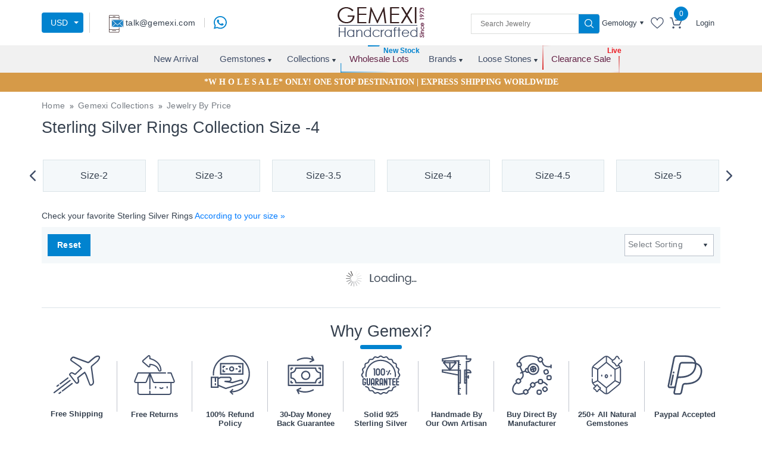

--- FILE ---
content_type: image/svg+xml
request_url: https://images.gemexi.com/public/frontend/uploads/ckeditor/JAN2020/1579595329366-manufacture.svg
body_size: 3356
content:
<?xml version="1.0" encoding="windows-1252"?>
<!-- Generator: Adobe Illustrator 16.0.0, SVG Export Plug-In . SVG Version: 6.00 Build 0)  -->
<!DOCTYPE svg PUBLIC "-//W3C//DTD SVG 1.1//EN" "http://www.w3.org/Graphics/SVG/1.1/DTD/svg11.dtd">
<svg version="1.1" id="Layer_1" xmlns="http://www.w3.org/2000/svg" xmlns:xlink="http://www.w3.org/1999/xlink" x="0px" y="0px" width="67px" height="67px" viewBox="0 0 67 67" style="enable-background:new 0 0 67 67;" xml:space="preserve">
<rect x="-218.303" y="-218.001" style="fill:none;" width="503.605" height="503.002"/>
<g>
	<path style="fill:#414E68;" d="M46.796,57.797h-2.215c-1.837,0-3.325,1.487-3.325,3.323v2.216c0,1.836,1.488,3.324,3.325,3.324   h2.215c1.836,0,3.324-1.488,3.324-3.324V61.12C50.12,59.284,48.632,57.797,46.796,57.797 M47.904,63.336   c0,0.612-0.496,1.108-1.108,1.108h-2.215c-0.612,0-1.108-0.496-1.108-1.108V61.12c0-0.612,0.496-1.108,1.108-1.108h2.215   c0.612,0,1.108,0.496,1.108,1.108V63.336z"/>
	<path style="fill:#414E68;" d="M58.163,53.655c-0.555-0.685-1.358-1.122-2.236-1.214c-0.877-0.092-1.754,0.169-2.439,0.724   l-1.721,1.396c-1.427,1.156-1.646,3.248-0.491,4.675l1.393,1.722c0.554,0.688,1.359,1.124,2.237,1.213   c0.117,0.013,0.235,0.019,0.353,0.019c0.76,0,1.496-0.262,2.086-0.741l1.723-1.396c0.685-0.555,1.121-1.359,1.214-2.236   c0.091-0.876-0.169-1.755-0.724-2.439L58.163,53.655z M57.673,58.33l-1.722,1.396c-0.477,0.385-1.173,0.312-1.559-0.163   l-1.392-1.722c-0.185-0.229-0.272-0.521-0.241-0.814c0.03-0.292,0.177-0.561,0.405-0.745l1.72-1.396   c0.196-0.159,0.441-0.246,0.695-0.246c0.039,0,0.077,0.002,0.117,0.006c0.292,0.031,0.562,0.176,0.746,0.405l1.395,1.721   c0.186,0.229,0.271,0.521,0.24,0.813S57.902,58.146,57.673,58.33"/>
	<path style="fill:#414E68;" d="M61.807,30.283c0.381-0.796,0.426-1.711,0.125-2.541l-0.744-2.087   c-0.617-1.729-2.519-2.63-4.248-2.014l-2.087,0.746c-1.729,0.618-2.628,2.519-2.013,4.247l0.745,2.088   c0.294,0.831,0.908,1.51,1.705,1.888s1.712,0.423,2.542,0.125l2.088-0.746C60.751,31.696,61.431,31.081,61.807,30.283    M59.803,29.334c-0.125,0.266-0.352,0.471-0.627,0.568l-2.09,0.745c-0.576,0.205-1.208-0.095-1.415-0.67l-0.744-2.089   c-0.205-0.574,0.092-1.207,0.665-1.415l2.088-0.744c0.277-0.101,0.582-0.085,0.847,0.042c0.267,0.125,0.471,0.351,0.568,0.628   l0.745,2.089C59.941,28.764,59.928,29.069,59.803,29.334"/>
	<path style="fill:#414E68;" d="M63.416,33.419H61.2c-1.836,0-3.324,1.489-3.324,3.325v2.216c0,1.836,1.488,3.325,3.324,3.325h2.216   c1.836,0,3.324-1.489,3.324-3.325v-2.216C66.74,34.908,65.252,33.419,63.416,33.419 M64.524,38.96c0,0.612-0.496,1.108-1.108,1.108   H61.2c-0.611,0-1.107-0.496-1.107-1.108v-2.216c0-0.612,0.496-1.108,1.107-1.108h2.216c0.612,0,1.108,0.496,1.108,1.108V38.96z"/>
	<path style="fill:#414E68;" d="M35.717,28.988c1.683,0,3.275-0.765,4.327-2.08s1.447-3.036,1.076-4.678   c-0.637-2.83-3.351-4.689-6.22-4.261c-2.869,0.427-4.923,2.996-4.709,5.888C30.406,26.75,32.815,28.987,35.717,28.988    M32.913,25.221l1.963-0.443l0.443,1.963C34.33,26.621,33.446,26.063,32.913,25.221 M37.48,26.254l-0.443-1.962l1.964-0.443   c-0.123,0.987-0.681,1.868-1.521,2.401V26.254z M38.527,21.685l-1.976,0.443l-0.444-1.967c0.994,0.118,1.882,0.675,2.42,1.52   V21.685z M33.943,20.649l0.443,1.963l-1.962,0.444C32.545,22.066,33.103,21.183,33.943,20.649"/>
	<path style="fill:#414E68;" d="M65.632,15.692c-0.611,0-1.107,0.496-1.107,1.107v1.347c-2.438,0.505-9.757,1.33-12.244-6.128   c-0.22-0.625-0.494-1.229-0.822-1.804c1.342-1.232,1.44-3.313,0.222-4.666l-1.488-1.646c-1.229-1.363-3.332-1.471-4.694-0.242   l-0.469,0.422c-8.236-4.751-21.708-5.817-29.948,0.775c-2.178,1.627-3.619,4.054-4.004,6.745l-1.166,0.282   c-1.781,0.432-2.877,2.224-2.449,4.006l0.519,2.154c0.36,1.493,1.696,2.546,3.232,2.548c0.261,0,0.521-0.031,0.775-0.093   l0.665-0.16c0.594,1.498,1.278,2.992,1.949,4.442c0.553,1.202,1.066,2.34,1.529,3.455l-1.915,0.85   c-0.559,0.249-0.81,0.903-0.563,1.462c0.248,0.559,0.903,0.812,1.463,0.563l1.812-0.805c0.875,2.645,0.903,4.49,0.102,5.888   c-0.901,1.479-2.03,2.807-3.344,3.935l-0.098-0.122c-1.143-1.437-3.234-1.675-4.67-0.532l-1.736,1.375   c-1.437,1.143-1.675,3.234-0.533,4.671l0.096,0.121C3.276,48.54,0.26,52.093,0.26,57.797c0,5.344,4.345,8.84,11.067,8.907h0.221   c2.857-0.031,5.684-0.587,8.338-1.641c0.934,1.544,2.931,2.057,4.493,1.153l1.919-1.107c0.764-0.441,1.322-1.167,1.55-2.02   c0.229-0.852,0.109-1.76-0.332-2.524l-0.063-0.11c1.403-1.259,2.633-2.698,3.657-4.281c0.475-0.748,0.986-1.456,1.511-2.139   c1.305,1.222,3.343,1.188,4.604-0.077l1.567-1.568c1.152-1.161,1.289-2.987,0.322-4.306c1.374-0.851,2.856-1.512,4.408-1.961   c0.253,1.612,1.64,2.804,3.272,2.809h2.216c1.53-0.004,2.859-1.052,3.221-2.539c2.314,0.91,4.347,2.411,5.897,4.354   c0.253,0.305,0.648,0.453,1.039,0.387c0.39-0.065,0.716-0.335,0.854-0.706c0.139-0.371,0.068-0.787-0.184-1.093   c-1.953-2.426-4.556-4.247-7.502-5.252v-0.69c0-1.835-1.489-3.323-3.325-3.323h-2.216c-1.836,0-3.323,1.488-3.323,3.323v0.461   c-2.102,0.539-4.099,1.418-5.917,2.599l-0.333-0.332c-1.298-1.298-3.402-1.298-4.7,0l-1.567,1.567c-1.298,1.298-1.298,3.401,0,4.7   l0.078,0.077c-0.626,0.8-1.235,1.633-1.795,2.518c-0.832,1.288-1.818,2.471-2.936,3.521c-0.959-1.48-2.908-1.953-4.439-1.076   l-1.919,1.108c-0.765,0.439-1.323,1.166-1.551,2.018c-0.229,0.853-0.109,1.761,0.333,2.523l0.014,0.024   c-2.36,0.897-4.862,1.367-7.387,1.388c-4.29-0.044-8.875-1.817-8.875-6.691c0-4.57,2.243-7.547,5.669-10.424   c1.161,1.336,3.169,1.52,4.554,0.416l1.735-1.379c1.386-1.098,1.663-3.092,0.627-4.525c1.536-1.309,2.85-2.859,3.889-4.591   c1.434-2.5,0.862-5.429,0.013-7.894l3.251-1.44c1.178,1.943,3.642,2.67,5.684,1.675c2.883,3.661,7.915,4.839,12.124,2.839   c4.208-2,6.473-6.646,5.456-11.192c-1.017-4.547-5.045-7.785-9.704-7.801c-4.66-0.017-8.71,3.194-9.759,7.734   c-1.211-0.012-2.374,0.475-3.215,1.346c-0.84,0.872-1.285,2.052-1.229,3.262l-3.413,1.516c-0.471-1.135-0.986-2.281-1.542-3.486   c-0.624-1.349-1.261-2.736-1.813-4.106c1.415-0.677,2.165-2.25,1.798-3.776l-0.524-2.162c-0.314-1.302-1.38-2.288-2.702-2.501   c0.431-1.895,1.528-3.572,3.091-4.727c7.328-5.856,19.288-5.018,26.909-0.896c-0.911,1.267-0.813,2.998,0.235,4.154l1.482,1.643   c0.59,0.656,1.416,1.049,2.298,1.093h0.175c0.814,0.001,1.601-0.3,2.207-0.845c0.156,0.318,0.292,0.646,0.405,0.981   c2.086,6.258,7.171,7.971,11.418,7.971c0.983,0,1.964-0.09,2.93-0.271v0.822c0,0.612,0.496,1.108,1.107,1.108   c0.612,0,1.108-0.496,1.108-1.108v-4.433C66.74,16.188,66.244,15.692,65.632,15.692 M45.688,43.392   c0-0.612,0.496-1.106,1.108-1.106h2.216c0.612,0,1.108,0.494,1.108,1.106v2.217c0,0.611-0.496,1.107-1.108,1.107h-2.216   c-0.612,0-1.108-0.496-1.108-1.107V43.392z M32.526,49.256l1.567-1.567c0.433-0.433,1.134-0.433,1.567,0l1.566,1.567   c0.433,0.433,0.433,1.136,0,1.568l-1.566,1.566c-0.434,0.433-1.135,0.433-1.567,0l-1.567-1.566   C32.093,50.392,32.093,49.688,32.526,49.256 M21.055,60.455l1.919-1.107c0.168-0.098,0.36-0.149,0.554-0.148   c0.396-0.001,0.764,0.21,0.962,0.554l1.108,1.919c0.146,0.255,0.187,0.557,0.11,0.842c-0.076,0.283-0.262,0.524-0.517,0.672   l-1.917,1.107c-0.255,0.148-0.558,0.189-0.843,0.114c-0.285-0.075-0.527-0.262-0.675-0.517l-1.107-1.92   c-0.148-0.254-0.188-0.558-0.111-0.843C20.613,60.845,20.8,60.602,21.055,60.455 M13.053,44.675l-1.734,1.376   c-0.478,0.378-1.17,0.298-1.551-0.177l-0.601-0.756l-0.775-0.974c-0.381-0.479-0.302-1.177,0.177-1.557l1.734-1.38   c0.478-0.377,1.171-0.297,1.551,0.179l1.379,1.733c0.381,0.479,0.301,1.177-0.179,1.557L13.053,44.675z M34.011,15.882   c4.179-0.94,8.329,1.685,9.27,5.863c0.941,4.18-1.685,8.33-5.862,9.271c-4.18,0.94-8.33-1.684-9.271-5.863   C27.249,20.981,29.856,16.858,34.011,15.882 M25.498,23.477c0.082-0.013,0.165-0.021,0.247-0.023   c-0.008,1.475,0.32,2.933,0.96,4.262c-0.077,0.034-0.155,0.062-0.237,0.086c-1.174,0.224-2.314-0.523-2.577-1.69   c-0.264-1.166,0.446-2.33,1.603-2.631L25.498,23.477z M13.921,14.332l0.519,2.155c0.143,0.595-0.223,1.192-0.818,1.336l-2.154,0.52   c-0.595,0.143-1.193-0.223-1.336-0.818l-0.52-2.154c-0.07-0.286-0.023-0.588,0.131-0.839c0.153-0.251,0.4-0.432,0.687-0.501   l2.154-0.518c0.285-0.069,0.586-0.022,0.838,0.131c0.25,0.153,0.43,0.399,0.499,0.685V14.332z M47.504,10.364   c-0.295-0.015-0.57-0.145-0.767-0.364l-1.483-1.646c-0.409-0.455-0.373-1.154,0.08-1.564l1.646-1.483   c0.203-0.184,0.467-0.285,0.739-0.285h0.06c0.295,0.014,0.57,0.145,0.767,0.364l1.483,1.646c0.198,0.219,0.301,0.507,0.286,0.802   C50.3,8.127,50.168,8.404,49.948,8.6l-1.646,1.481C48.087,10.283,47.797,10.385,47.504,10.364"/>
</g>
<rect x="-218.303" y="-217.999" style="fill:none;" width="503" height="503"/>
</svg>

--- FILE ---
content_type: application/javascript; charset=UTF-8
request_url: https://www.gemexi.com/common.443d29562ae73d22cba3.js
body_size: 4584
content:
(window.webpackJsonp=window.webpackJsonp||[]).push([[0],{"6IaV":function(l,n,e){"use strict";e.d(n,"a",function(){return o}),e.d(n,"b",function(){return I});var t=e("CcnG"),u=e("ZYCi"),i=e("Ip0R"),o=(e("ho0D"),e("t/Na"),e("bF+Y"),e("qJRH"),t["\u0275crt"]({encapsulation:2,styles:[],data:{}}));function a(l){return t["\u0275vid"](0,[(l()(),t["\u0275eld"](0,0,null,null,0,null,null,null,null,null,null,null))],null,null)}function r(l){return t["\u0275vid"](0,[(l()(),t["\u0275eld"](0,0,null,null,0,"img",[["class","img-fluid"]],[[8,"src",4],[8,"title",0],[8,"alt",0]],null,null,null,null))],null,function(l,n){l(n,0,0,t["\u0275inlineInterpolate"](1,"",n.component.imageUrl+n.parent.parent.context.$implicit.zodiac_image,""),t["\u0275inlineInterpolate"](1,"",n.parent.parent.context.$implicit.zodiac_name,""),t["\u0275inlineInterpolate"](1,"",n.parent.parent.context.$implicit.zodiac_name,""))})}function c(l){return t["\u0275vid"](0,[(l()(),t["\u0275eld"](0,0,null,null,0,"img",[["class","img-fluid"]],[[8,"src",4],[8,"title",0],[8,"alt",0]],null,null,null,null))],null,function(l,n){l(n,0,0,t["\u0275inlineInterpolate"](1,"",n.component.env.NO_IMG_URL,""),t["\u0275inlineInterpolate"](1,"",n.parent.parent.context.$implicit.zodiac_name,""),t["\u0275inlineInterpolate"](1,"",n.parent.parent.context.$implicit.zodiac_name,""))})}function d(l){return t["\u0275vid"](0,[(l()(),t["\u0275eld"](0,0,null,null,10,null,null,null,null,null,null,null)),(l()(),t["\u0275eld"](1,0,null,null,9,"a",[],[[1,"target",0],[8,"href",4]],[[null,"click"]],function(l,n,e){var u=!0;return"click"===n&&(u=!1!==t["\u0275nov"](l,2).onClick(e.button,e.ctrlKey,e.metaKey,e.shiftKey)&&u),u},null,null)),t["\u0275did"](2,671744,null,0,u.o,[u.m,u.a,i.LocationStrategy],{routerLink:[0,"routerLink"]},null),(l()(),t["\u0275eld"](3,0,null,null,4,"figure",[],null,null,null,null,null)),(l()(),t["\u0275and"](16777216,null,null,1,null,a)),t["\u0275did"](5,16384,null,0,i.NgIf,[t.ViewContainerRef,t.TemplateRef],{ngIf:[0,"ngIf"],ngIfThen:[1,"ngIfThen"],ngIfElse:[2,"ngIfElse"]},null),(l()(),t["\u0275and"](0,[["zodiacImageBlock",2]],null,0,null,r)),(l()(),t["\u0275and"](0,[["noZodiacImageBlock",2]],null,0,null,c)),(l()(),t["\u0275eld"](8,0,null,null,2,"h5",[],null,null,null,null,null)),(l()(),t["\u0275ted"](9,null,["",""])),t["\u0275ppd"](10,1)],function(l,n){l(n,2,0,t["\u0275inlineInterpolate"](1,"/astrology/zodiac-signs-jewelry/",n.parent.context.$implicit.slug,"")),l(n,5,0,n.parent.context.$implicit.zodiac_image&&""!=n.parent.context.$implicit.zodiac_image,t["\u0275nov"](n,6),t["\u0275nov"](n,7))},function(l,n){l(n,1,0,t["\u0275nov"](n,2).target,t["\u0275nov"](n,2).href);var e=t["\u0275unv"](n,9,0,l(n,10,0,t["\u0275nov"](n.parent.parent.parent,0),n.parent.context.$implicit.zodiac_name));l(n,9,0,e)})}function p(l){return t["\u0275vid"](0,[(l()(),t["\u0275eld"](0,0,null,null,0,null,null,null,null,null,null,null))],null,null)}function m(l){return t["\u0275vid"](0,[(l()(),t["\u0275eld"](0,0,null,null,0,"img",[["class","img-fluid"]],[[8,"src",4],[8,"title",0],[8,"alt",0]],null,null,null,null))],null,function(l,n){l(n,0,0,t["\u0275inlineInterpolate"](1,"",n.component.imageUrl+n.parent.parent.context.$implicit.zodiac_image,""),t["\u0275inlineInterpolate"](1,"",n.parent.parent.context.$implicit.zodiac_name,""),t["\u0275inlineInterpolate"](1,"",n.parent.parent.context.$implicit.zodiac_name,""))})}function s(l){return t["\u0275vid"](0,[(l()(),t["\u0275eld"](0,0,null,null,0,"img",[["class","img-fluid"]],[[8,"src",4],[8,"title",0],[8,"alt",0]],null,null,null,null))],null,function(l,n){l(n,0,0,t["\u0275inlineInterpolate"](1,"",n.component.env.NO_IMG_URL,""),t["\u0275inlineInterpolate"](1,"",n.parent.parent.context.$implicit.zodiac_name,""),t["\u0275inlineInterpolate"](1,"",n.parent.parent.context.$implicit.zodiac_name,""))})}function f(l){return t["\u0275vid"](0,[(l()(),t["\u0275eld"](0,0,null,null,10,null,null,null,null,null,null,null)),(l()(),t["\u0275eld"](1,0,null,null,9,"a",[],[[1,"target",0],[8,"href",4]],[[null,"click"]],function(l,n,e){var u=!0;return"click"===n&&(u=!1!==t["\u0275nov"](l,2).onClick(e.button,e.ctrlKey,e.metaKey,e.shiftKey)&&u),u},null,null)),t["\u0275did"](2,671744,null,0,u.o,[u.m,u.a,i.LocationStrategy],{routerLink:[0,"routerLink"]},null),(l()(),t["\u0275eld"](3,0,null,null,4,"figure",[],null,null,null,null,null)),(l()(),t["\u0275and"](16777216,null,null,1,null,p)),t["\u0275did"](5,16384,null,0,i.NgIf,[t.ViewContainerRef,t.TemplateRef],{ngIf:[0,"ngIf"],ngIfThen:[1,"ngIfThen"],ngIfElse:[2,"ngIfElse"]},null),(l()(),t["\u0275and"](0,[["zodiacImageBlock",2]],null,0,null,m)),(l()(),t["\u0275and"](0,[["noZodiacImageBlock",2]],null,0,null,s)),(l()(),t["\u0275eld"](8,0,null,null,2,"h5",[],null,null,null,null,null)),(l()(),t["\u0275ted"](9,null,["",""])),t["\u0275ppd"](10,1)],function(l,n){l(n,2,0,t["\u0275inlineInterpolate"](1,"/astrology/zodiac-signs/",n.parent.context.$implicit.slug,"")),l(n,5,0,n.parent.context.$implicit.zodiac_image&&""!=n.parent.context.$implicit.zodiac_image,t["\u0275nov"](n,6),t["\u0275nov"](n,7))},function(l,n){l(n,1,0,t["\u0275nov"](n,2).target,t["\u0275nov"](n,2).href);var e=t["\u0275unv"](n,9,0,l(n,10,0,t["\u0275nov"](n.parent.parent.parent,0),n.parent.context.$implicit.zodiac_name));l(n,9,0,e)})}function g(l){return t["\u0275vid"](0,[(l()(),t["\u0275eld"](0,0,null,null,4,"li",[],null,null,null,null,null)),(l()(),t["\u0275and"](16777216,null,null,1,null,d)),t["\u0275did"](2,16384,null,0,i.NgIf,[t.ViewContainerRef,t.TemplateRef],{ngIf:[0,"ngIf"]},null),(l()(),t["\u0275and"](16777216,null,null,1,null,f)),t["\u0275did"](4,16384,null,0,i.NgIf,[t.ViewContainerRef,t.TemplateRef],{ngIf:[0,"ngIf"]},null)],function(l,n){var e=n.component;l(n,2,0,"product-list"==e.redirect),l(n,4,0,"product-list"!=e.redirect)},null)}function v(l){return t["\u0275vid"](0,[(l()(),t["\u0275eld"](0,0,null,null,2,"ul",[["class","gemstonecard"]],null,null,null,null,null)),(l()(),t["\u0275and"](16777216,null,null,1,null,g)),t["\u0275did"](2,278528,null,0,i.NgForOf,[t.ViewContainerRef,t.TemplateRef,t.IterableDiffers],{ngForOf:[0,"ngForOf"]},null)],function(l,n){l(n,2,0,n.component.zodiacData)},null)}function I(l){return t["\u0275vid"](0,[t["\u0275pid"](0,i.TitleCasePipe,[]),(l()(),t["\u0275and"](16777216,null,null,1,null,v)),t["\u0275did"](2,16384,null,0,i.NgIf,[t.ViewContainerRef,t.TemplateRef],{ngIf:[0,"ngIf"]},null)],function(l,n){l(n,2,0,n.component.zodiacData.length>0)},null)}},"8OHR":function(l,n,e){"use strict";e.d(n,"a",function(){return i}),e.d(n,"b",function(){return f});var t=e("CcnG"),u=e("Ip0R"),i=(e("WUSA"),t["\u0275crt"]({encapsulation:2,styles:[],data:{}}));function o(l){return t["\u0275vid"](0,[(l()(),t["\u0275eld"](0,0,null,null,2,"a",[["aria-label","Previous"],["class","page-link"],["href","javascript:void(0)"]],null,null,null,null,null)),(l()(),t["\u0275eld"](1,0,null,null,0,"img",[["alt","icon"]],[[8,"src",4]],null,null,null,null)),(l()(),t["\u0275eld"](2,0,null,null,0,"img",[["alt","icon"],["class","hover-img"]],[[8,"src",4]],null,null,null,null))],null,function(l,n){var e=n.component;l(n,1,0,t["\u0275inlineInterpolate"](1,"",e.env.SITE_IMAGE_URL,"prev_icon.svg")),l(n,2,0,t["\u0275inlineInterpolate"](1,"",e.env.SITE_IMAGE_URL,"prev_hover_icon.svg"))})}function a(l){return t["\u0275vid"](0,[(l()(),t["\u0275eld"](0,0,null,null,2,"a",[["aria-label","Previous"],["class","page-link"],["href","javascript:void(0)"]],null,[[null,"click"]],function(l,n,e){var t=!0;return"click"===n&&(t=!1!==l.component.onPage(1)&&t),t},null,null)),(l()(),t["\u0275eld"](1,0,null,null,0,"img",[["alt","icon"]],[[8,"src",4]],null,null,null,null)),(l()(),t["\u0275eld"](2,0,null,null,0,"img",[["alt","icon"],["class","hover-img"]],[[8,"src",4]],null,null,null,null))],null,function(l,n){var e=n.component;l(n,1,0,t["\u0275inlineInterpolate"](1,"",e.env.SITE_IMAGE_URL,"prev_icon.svg")),l(n,2,0,t["\u0275inlineInterpolate"](1,"",e.env.SITE_IMAGE_URL,"prev_hover_icon.svg"))})}function r(l){return t["\u0275vid"](0,[(l()(),t["\u0275eld"](0,0,null,null,1,"a",[["class","page-link"],["href","javascript:void(0)"]],null,[[null,"click"]],function(l,n,e){var t=!0;return"click"===n&&(t=!1!==l.component.onPage(l.parent.context.$implicit)&&t),t},null,null)),(l()(),t["\u0275ted"](1,null,["",""]))],null,function(l,n){l(n,1,0,n.parent.context.$implicit)})}function c(l){return t["\u0275vid"](0,[(l()(),t["\u0275eld"](0,0,null,null,1,"a",[["class","page-link"],["href","javascript:void(0)"]],null,null,null,null,null)),(l()(),t["\u0275ted"](1,null,["",""]))],null,function(l,n){l(n,1,0,n.parent.context.$implicit)})}function d(l){return t["\u0275vid"](0,[(l()(),t["\u0275eld"](0,0,null,null,6,"li",[],null,null,null,null,null)),t["\u0275did"](1,278528,null,0,u.NgClass,[t.IterableDiffers,t.KeyValueDiffers,t.ElementRef,t.Renderer2],{ngClass:[0,"ngClass"]},null),t["\u0275pad"](2,1),(l()(),t["\u0275and"](16777216,null,null,1,null,r)),t["\u0275did"](4,16384,null,0,u.NgIf,[t.ViewContainerRef,t.TemplateRef],{ngIf:[0,"ngIf"]},null),(l()(),t["\u0275and"](16777216,null,null,1,null,c)),t["\u0275did"](6,16384,null,0,u.NgIf,[t.ViewContainerRef,t.TemplateRef],{ngIf:[0,"ngIf"]},null)],function(l,n){var e=n.component,t=l(n,2,0,n.context.$implicit===e.page?"page-item active":"page-item");l(n,1,0,t),l(n,4,0,n.context.$implicit!=e.page),l(n,6,0,n.context.$implicit===e.page)},null)}function p(l){return t["\u0275vid"](0,[(l()(),t["\u0275eld"](0,0,null,null,2,"a",[["aria-label","Next"],["class","page-link"],["href","javascript:void(0)"]],null,null,null,null,null)),(l()(),t["\u0275eld"](1,0,null,null,0,"img",[["alt","icon"]],[[8,"src",4]],null,null,null,null)),(l()(),t["\u0275eld"](2,0,null,null,0,"img",[["alt","icon"],["class","hover-img"]],[[8,"src",4]],null,null,null,null))],null,function(l,n){var e=n.component;l(n,1,0,t["\u0275inlineInterpolate"](1,"",e.env.SITE_IMAGE_URL,"next_icon.svg")),l(n,2,0,t["\u0275inlineInterpolate"](1,"",e.env.SITE_IMAGE_URL,"next_hover_icon.svg"))})}function m(l){return t["\u0275vid"](0,[(l()(),t["\u0275eld"](0,0,null,null,2,"a",[["aria-label","Next"],["class","page-link"],["href","javascript:void(0)"]],null,[[null,"click"]],function(l,n,e){var t=!0,u=l.component;return"click"===n&&(t=!1!==u.onPage(u.totalPages())&&t),t},null,null)),(l()(),t["\u0275eld"](1,0,null,null,0,"img",[["alt","icon"]],[[8,"src",4]],null,null,null,null)),(l()(),t["\u0275eld"](2,0,null,null,0,"img",[["alt","icon"],["class","hover-img"]],[[8,"src",4]],null,null,null,null))],null,function(l,n){var e=n.component;l(n,1,0,t["\u0275inlineInterpolate"](1,"",e.env.SITE_IMAGE_URL,"next_icon.svg")),l(n,2,0,t["\u0275inlineInterpolate"](1,"",e.env.SITE_IMAGE_URL,"next_hover_icon.svg"))})}function s(l){return t["\u0275vid"](0,[(l()(),t["\u0275eld"](0,0,null,null,13,"div",[["class","pagination_div"]],null,null,null,null,null)),(l()(),t["\u0275eld"](1,0,null,null,12,"ul",[["class","pagination"]],null,null,null,null,null)),(l()(),t["\u0275eld"](2,0,null,null,4,"li",[["class","page-item prev_link"]],null,null,null,null,null)),(l()(),t["\u0275and"](16777216,null,null,1,null,o)),t["\u0275did"](4,16384,null,0,u.NgIf,[t.ViewContainerRef,t.TemplateRef],{ngIf:[0,"ngIf"]},null),(l()(),t["\u0275and"](16777216,null,null,1,null,a)),t["\u0275did"](6,16384,null,0,u.NgIf,[t.ViewContainerRef,t.TemplateRef],{ngIf:[0,"ngIf"]},null),(l()(),t["\u0275and"](16777216,null,null,1,null,d)),t["\u0275did"](8,278528,null,0,u.NgForOf,[t.ViewContainerRef,t.TemplateRef,t.IterableDiffers],{ngForOf:[0,"ngForOf"]},null),(l()(),t["\u0275eld"](9,0,null,null,4,"li",[["class","page-item next_link"]],null,null,null,null,null)),(l()(),t["\u0275and"](16777216,null,null,1,null,p)),t["\u0275did"](11,16384,null,0,u.NgIf,[t.ViewContainerRef,t.TemplateRef],{ngIf:[0,"ngIf"]},null),(l()(),t["\u0275and"](16777216,null,null,1,null,m)),t["\u0275did"](13,16384,null,0,u.NgIf,[t.ViewContainerRef,t.TemplateRef],{ngIf:[0,"ngIf"]},null)],function(l,n){var e=n.component;l(n,4,0,1===e.page||e.loading),l(n,6,0,1!=e.page&&!e.loading),l(n,8,0,e.getPages()),l(n,11,0,e.lastPage()||e.loading),l(n,13,0,!e.lastPage()&&!e.loading)},null)}function f(l){return t["\u0275vid"](0,[(l()(),t["\u0275and"](16777216,null,null,1,null,s)),t["\u0275did"](1,16384,null,0,u.NgIf,[t.ViewContainerRef,t.TemplateRef],{ngIf:[0,"ngIf"]},null)],function(l,n){var e=n.component;l(n,1,0,e.count>e.perPage)},null)}},"8StG":function(l,n,e){"use strict";e.d(n,"a",function(){return i}),e.d(n,"b",function(){return d});var t=e("CcnG"),u=e("Ip0R"),i=(e("VITL"),e("bF+Y"),e("t/Na"),e("7mO2"),e("ZYCi"),e("rBEK"),e("h+IJ"),t["\u0275crt"]({encapsulation:2,styles:[],data:{}}));function o(l){return t["\u0275vid"](0,[(l()(),t["\u0275eld"](0,0,null,null,1,null,null,null,null,null,null,null)),(l()(),t["\u0275ted"](1,null,[" "," "]))],null,function(l,n){l(n,1,0,n.component.TextSetting.BLOG_NO_COMMENTS)})}function a(l){return t["\u0275vid"](0,[(l()(),t["\u0275eld"](0,0,null,null,8,"div",[["class","single-comment replay"]],null,null,null,null,null)),(l()(),t["\u0275eld"](1,0,null,null,1,"div",[["class","comment-title"]],null,null,null,null,null)),(l()(),t["\u0275ted"](2,null,["",""])),(l()(),t["\u0275eld"](3,0,null,null,2,"div",[["class","comment-time"]],null,null,null,null,null)),(l()(),t["\u0275ted"](4,null,["",""])),t["\u0275ppd"](5,2),(l()(),t["\u0275eld"](6,0,null,null,2,"div",[["class","text"]],null,null,null,null,null)),(l()(),t["\u0275eld"](7,0,null,null,1,"p",[],null,null,null,null,null)),(l()(),t["\u0275ted"](8,null,["",""]))],null,function(l,n){l(n,2,0,n.component.TextSetting.ADMIN_COMMENTS);var e=t["\u0275unv"](n,4,0,l(n,5,0,t["\u0275nov"](n.parent.parent.parent,0),n.parent.context.$implicit.replied_comment.created,"medium"));l(n,4,0,e),l(n,8,0,n.parent.context.$implicit.replied_comment.comment)})}function r(l){return t["\u0275vid"](0,[(l()(),t["\u0275eld"](0,0,null,null,11,"li",[],null,null,null,null,null)),(l()(),t["\u0275eld"](1,0,null,null,8,"div",[["class","single-comment"]],null,null,null,null,null)),(l()(),t["\u0275eld"](2,0,null,null,1,"div",[["class","comment-title"]],null,null,null,null,null)),(l()(),t["\u0275ted"](3,null,["",""])),(l()(),t["\u0275eld"](4,0,null,null,2,"div",[["class","comment-time"]],null,null,null,null,null)),(l()(),t["\u0275ted"](5,null,["",""])),t["\u0275ppd"](6,2),(l()(),t["\u0275eld"](7,0,null,null,2,"div",[["class","text"]],null,null,null,null,null)),(l()(),t["\u0275eld"](8,0,null,null,1,"p",[],null,null,null,null,null)),(l()(),t["\u0275ted"](9,null,["",""])),(l()(),t["\u0275and"](16777216,null,null,1,null,a)),t["\u0275did"](11,16384,null,0,u.NgIf,[t.ViewContainerRef,t.TemplateRef],{ngIf:[0,"ngIf"]},null)],function(l,n){l(n,11,0,""!=n.context.$implicit.replied_comment)},function(l,n){l(n,3,0,n.context.$implicit.name);var e=t["\u0275unv"](n,5,0,l(n,6,0,t["\u0275nov"](n.parent.parent,0),n.context.$implicit.created,"medium"));l(n,5,0,e),l(n,9,0,n.context.$implicit.comment)})}function c(l){return t["\u0275vid"](0,[(l()(),t["\u0275eld"](0,0,null,null,2,"ul",[["class","comment_listing"]],null,null,null,null,null)),(l()(),t["\u0275and"](16777216,null,null,1,null,r)),t["\u0275did"](2,278528,null,0,u.NgForOf,[t.ViewContainerRef,t.TemplateRef,t.IterableDiffers],{ngForOf:[0,"ngForOf"]},null)],function(l,n){l(n,2,0,n.component.commentData)},null)}function d(l){return t["\u0275vid"](0,[t["\u0275pid"](0,u.DatePipe,[t.LOCALE_ID]),(l()(),t["\u0275eld"](1,0,null,null,9,"div",[["class","comment-area"]],null,null,null,null,null)),(l()(),t["\u0275eld"](2,0,null,null,4,"div",[["class","maintitle_box"]],null,null,null,null,null)),(l()(),t["\u0275eld"](3,0,null,null,1,"h6",[["class","maintitle"]],null,null,null,null,null)),(l()(),t["\u0275ted"](4,null,[""," ",""])),(l()(),t["\u0275eld"](5,0,null,null,1,"a",[["class","comment_btn"],["href","javascript:void(0)"]],null,[[null,"click"]],function(l,n,e){var t=!0;return"click"===n&&(t=!1!==l.component.scrollCommentForm()&&t),t},null,null)),(l()(),t["\u0275ted"](6,null,["",""])),(l()(),t["\u0275and"](16777216,null,null,1,null,o)),t["\u0275did"](8,16384,null,0,u.NgIf,[t.ViewContainerRef,t.TemplateRef],{ngIf:[0,"ngIf"]},null),(l()(),t["\u0275and"](16777216,null,null,1,null,c)),t["\u0275did"](10,16384,null,0,u.NgIf,[t.ViewContainerRef,t.TemplateRef],{ngIf:[0,"ngIf"]},null)],function(l,n){var e=n.component;l(n,8,0,0==e.commentData.length),l(n,10,0,e.commentData.length>0)},function(l,n){var e=n.component;l(n,4,0,e.totalComment,e.TextSetting.BLOG_COMMENTS),l(n,6,0,e.TextSetting.WRITE_COMMENTS)})}},"8YJ+":function(l,n,e){"use strict";e.d(n,"a",function(){return a});var t=e("bF+Y"),u=e("AytR"),i=e("CcnG"),o=e("t/Na"),a=function(){function l(l,n){this.httpClient=l,this.SharedService=n,this.data={}}return l.prototype.getCollectionData=function(l){return this.data.method_name="getCollectionPageData",this.data.data=l,this.SharedService.getPost(u.a.API_URL,this.data)},l.prototype.getCollectionDetailData=function(l){return this.data.method_name="getCollectionCategoryPageData",this.data.data=l,this.SharedService.getPost(u.a.API_URL,this.data)},l.prototype.getCollectionProductList=function(l){return this.data.method_name="getCollectionProductData",this.data.data=l,this.SharedService.getPost(u.a.API_URL,this.data)},l.prototype.getCollectionProductPageData=function(l){return this.data.method_name="getCollectionProductPageData",this.data.data=l,this.SharedService.getPost(u.a.API_URL,this.data)},l.ngInjectableDef=i.defineInjectable({factory:function(){return new l(i.inject(o.c),i.inject(t.a))},token:l,providedIn:"root"}),l}()},KJWN:function(l,n,e){"use strict";e.d(n,"a",function(){return t});var t=function(){function l(){}return l.prototype.transform=function(l,n){var e=[];for(var t in l)e.push({key:t,value:l[t]});return e},l}()},Tut8:function(l,n,e){"use strict";e.d(n,"a",function(){return o}),e.d(n,"b",function(){return I});var t=e("CcnG"),u=e("ZYCi"),i=e("Ip0R"),o=(e("g61/"),t["\u0275crt"]({encapsulation:2,styles:[],data:{}}));function a(l){return t["\u0275vid"](0,[(l()(),t["\u0275eld"](0,0,null,null,0,null,null,null,null,null,null,null))],null,null)}function r(l){return t["\u0275vid"](0,[(l()(),t["\u0275eld"](0,0,null,null,0,"img",[["class","img-fluid"]],[[8,"src",4],[8,"title",0],[8,"alt",0]],null,null,null,null))],null,function(l,n){l(n,0,0,t["\u0275inlineInterpolate"](2,"",n.component.imageUrl,"",n.parent.parent.context.$implicit.image,"?dim=139x139&type=resize"),t["\u0275inlineInterpolate"](1,"",n.parent.parent.context.$implicit.color_name,""),t["\u0275inlineInterpolate"](1,"",n.parent.parent.context.$implicit.color_name,""))})}function c(l){return t["\u0275vid"](0,[(l()(),t["\u0275eld"](0,0,null,null,0,"img",[["class","img-fluid"]],[[8,"src",4],[8,"title",0],[8,"alt",0]],null,null,null,null))],null,function(l,n){l(n,0,0,t["\u0275inlineInterpolate"](1,"",n.component.env.NO_IMG_URL,"?dim=139x139&type=resize"),t["\u0275inlineInterpolate"](1,"",n.parent.parent.context.$implicit.color_name,""),t["\u0275inlineInterpolate"](1,"",n.parent.parent.context.$implicit.color_name,""))})}function d(l){return t["\u0275vid"](0,[(l()(),t["\u0275eld"](0,0,null,null,13,null,null,null,null,null,null,null)),(l()(),t["\u0275eld"](1,0,null,null,6,"div",[["class","collection_img"]],null,null,null,null,null)),(l()(),t["\u0275eld"](2,0,null,null,5,"figure",[["class","link-image min-height153"]],null,[[null,"click"]],function(l,n,e){var u=!0;return"click"===n&&(u=!1!==t["\u0275nov"](l,3).onClick()&&u),u},null,null)),t["\u0275did"](3,16384,null,0,u.n,[u.m,u.a,[8,null],t.Renderer2,t.ElementRef],{routerLink:[0,"routerLink"]},null),(l()(),t["\u0275and"](16777216,null,null,1,null,a)),t["\u0275did"](5,16384,null,0,i.NgIf,[t.ViewContainerRef,t.TemplateRef],{ngIf:[0,"ngIf"],ngIfThen:[1,"ngIfThen"],ngIfElse:[2,"ngIfElse"]},null),(l()(),t["\u0275and"](0,[["colorImageBlock",2]],null,0,null,r)),(l()(),t["\u0275and"](0,[["noColorImageBlock",2]],null,0,null,c)),(l()(),t["\u0275eld"](8,0,null,null,5,"h5",[],null,null,null,null,null)),(l()(),t["\u0275eld"](9,0,null,null,4,"a",[],[[1,"target",0],[8,"href",4]],[[null,"click"]],function(l,n,e){var u=!0;return"click"===n&&(u=!1!==t["\u0275nov"](l,10).onClick(e.button,e.ctrlKey,e.metaKey,e.shiftKey)&&u),u},null,null)),t["\u0275did"](10,671744,null,0,u.o,[u.m,u.a,i.LocationStrategy],{routerLink:[0,"routerLink"]},null),(l()(),t["\u0275ted"](11,null,[""," for "," ",""])),t["\u0275ppd"](12,1),t["\u0275ppd"](13,1)],function(l,n){var e=n.component;l(n,3,0,t["\u0275inlineInterpolate"](2,"/collections/",e.category,"/by-color/",n.parent.context.$implicit.slug,"")),l(n,5,0,n.parent.context.$implicit.image&&""!=n.parent.context.$implicit.image,t["\u0275nov"](n,6),t["\u0275nov"](n,7)),l(n,10,0,t["\u0275inlineInterpolate"](2,"/collections/",e.category,"/by-color/",n.parent.context.$implicit.slug,""))},function(l,n){var e=n.component;l(n,9,0,t["\u0275nov"](n,10).target,t["\u0275nov"](n,10).href);var u=t["\u0275unv"](n,11,0,l(n,12,0,t["\u0275nov"](n.parent.parent.parent,0),e.category)),i=t["\u0275unv"](n,11,1,l(n,13,0,t["\u0275nov"](n.parent.parent.parent,0),n.parent.context.$implicit.color_name));l(n,11,0,u,i,e.TextSetting.JEWELRY_LINK_SIGN)})}function p(l){return t["\u0275vid"](0,[(l()(),t["\u0275eld"](0,0,null,null,0,null,null,null,null,null,null,null))],null,null)}function m(l){return t["\u0275vid"](0,[(l()(),t["\u0275eld"](0,0,null,null,0,"img",[["class","img-fluid"]],[[8,"src",4],[8,"title",0],[8,"alt",0]],null,null,null,null))],null,function(l,n){l(n,0,0,t["\u0275inlineInterpolate"](2,"",n.component.imageUrl,"",n.parent.parent.context.$implicit.image,"?dim=139x139&type=resize"),t["\u0275inlineInterpolate"](1,"",n.parent.parent.context.$implicit.color_name,""),t["\u0275inlineInterpolate"](1,"",n.parent.parent.context.$implicit.color_name,""))})}function s(l){return t["\u0275vid"](0,[(l()(),t["\u0275eld"](0,0,null,null,0,"img",[["class","img-fluid"]],[[8,"src",4],[8,"title",0],[8,"alt",0]],null,null,null,null))],null,function(l,n){l(n,0,0,t["\u0275inlineInterpolate"](1,"",n.component.env.NO_IMG_URL,"?dim=139x139&type=resize"),t["\u0275inlineInterpolate"](1,"",n.parent.parent.context.$implicit.color_name,""),t["\u0275inlineInterpolate"](1,"",n.parent.parent.context.$implicit.color_name,""))})}function f(l){return t["\u0275vid"](0,[(l()(),t["\u0275eld"](0,0,null,null,12,null,null,null,null,null,null,null)),(l()(),t["\u0275eld"](1,0,null,null,6,"div",[["class","collection_img"]],null,null,null,null,null)),(l()(),t["\u0275eld"](2,0,null,null,5,"figure",[["class","link-image min-height153"]],null,[[null,"click"]],function(l,n,e){var u=!0;return"click"===n&&(u=!1!==t["\u0275nov"](l,3).onClick()&&u),u},null,null)),t["\u0275did"](3,16384,null,0,u.n,[u.m,u.a,[8,null],t.Renderer2,t.ElementRef],{routerLink:[0,"routerLink"]},null),(l()(),t["\u0275and"](16777216,null,null,1,null,p)),t["\u0275did"](5,16384,null,0,i.NgIf,[t.ViewContainerRef,t.TemplateRef],{ngIf:[0,"ngIf"],ngIfThen:[1,"ngIfThen"],ngIfElse:[2,"ngIfElse"]},null),(l()(),t["\u0275and"](0,[["colorImageBlock",2]],null,0,null,m)),(l()(),t["\u0275and"](0,[["noColorImageBlock",2]],null,0,null,s)),(l()(),t["\u0275eld"](8,0,null,null,4,"h5",[],null,null,null,null,null)),(l()(),t["\u0275eld"](9,0,null,null,3,"a",[],[[1,"target",0],[8,"href",4]],[[null,"click"]],function(l,n,e){var u=!0;return"click"===n&&(u=!1!==t["\u0275nov"](l,10).onClick(e.button,e.ctrlKey,e.metaKey,e.shiftKey)&&u),u},null,null)),t["\u0275did"](10,671744,null,0,u.o,[u.m,u.a,i.LocationStrategy],{routerLink:[0,"routerLink"]},null),(l()(),t["\u0275ted"](11,null,[""," "," ",""])),t["\u0275ppd"](12,1)],function(l,n){l(n,3,0,t["\u0275inlineInterpolate"](1,"/colors/",n.parent.context.$implicit.slug,"-jewelry")),l(n,5,0,n.parent.context.$implicit.image&&""!=n.parent.context.$implicit.image,t["\u0275nov"](n,6),t["\u0275nov"](n,7)),l(n,10,0,t["\u0275inlineInterpolate"](1,"/colors/",n.parent.context.$implicit.slug,"-jewelry"))},function(l,n){var e=n.component;l(n,9,0,t["\u0275nov"](n,10).target,t["\u0275nov"](n,10).href);var u=e.TextSetting.ALL_JEWELRY_FOR_TEXT,i=t["\u0275unv"](n,11,1,l(n,12,0,t["\u0275nov"](n.parent.parent.parent,0),n.parent.context.$implicit.color_name));l(n,11,0,u,i,e.TextSetting.JEWELRY_LINK_SIGN)})}function g(l){return t["\u0275vid"](0,[(l()(),t["\u0275eld"](0,0,null,null,5,"li",[],null,null,null,null,null)),(l()(),t["\u0275eld"](1,0,null,null,4,"div",[["class","necklace_boxes"]],null,null,null,null,null)),(l()(),t["\u0275and"](16777216,null,null,1,null,d)),t["\u0275did"](3,16384,null,0,i.NgIf,[t.ViewContainerRef,t.TemplateRef],{ngIf:[0,"ngIf"]},null),(l()(),t["\u0275and"](16777216,null,null,1,null,f)),t["\u0275did"](5,16384,null,0,i.NgIf,[t.ViewContainerRef,t.TemplateRef],{ngIf:[0,"ngIf"]},null)],function(l,n){var e=n.component;l(n,3,0,"collection"==e.pageType),l(n,5,0,"color"==e.pageType)},null)}function v(l){return t["\u0275vid"](0,[(l()(),t["\u0275eld"](0,0,null,null,2,"ul",[["class","productlisting_section"]],null,null,null,null,null)),(l()(),t["\u0275and"](16777216,null,null,1,null,g)),t["\u0275did"](2,278528,null,0,i.NgForOf,[t.ViewContainerRef,t.TemplateRef,t.IterableDiffers],{ngForOf:[0,"ngForOf"]},null)],function(l,n){l(n,2,0,n.component.colorList)},null)}function I(l){return t["\u0275vid"](0,[t["\u0275pid"](0,i.TitleCasePipe,[]),(l()(),t["\u0275and"](16777216,null,null,1,null,v)),t["\u0275did"](2,16384,null,0,i.NgIf,[t.ViewContainerRef,t.TemplateRef],{ngIf:[0,"ngIf"]},null)],function(l,n){l(n,2,0,n.component.colorList.length>0)},null)}},auXs:function(l,n,e){"use strict";var t=e("UTcu");e.d(n,"a",function(){return t.a})},hWla:function(l,n,e){"use strict";e.d(n,"a",function(){return d}),e.d(n,"b",function(){return h});var t=e("CcnG"),u=e("eHHW"),i=e("xDiI"),o=e("gIcY"),a=e("Ip0R"),r=e("WZG6"),c=e("z0F3"),d=(e("xW6b"),e("N+In"),e("ZYCi"),e("t/Na"),e("bF+Y"),e("VITL"),e("7mO2"),e("rBEK"),e("Xpmb"),t["\u0275crt"]({encapsulation:2,styles:[],data:{}}));function p(l){return t["\u0275vid"](0,[(l()(),t["\u0275eld"](0,0,null,null,1,"control-messages",[],null,null,null,u.b,u.a)),t["\u0275did"](1,49152,null,0,i.a,[],{control:[0,"control"]},null)],function(l,n){l(n,1,0,n.component.commentForm.controls.name)},null)}function m(l){return t["\u0275vid"](0,[(l()(),t["\u0275eld"](0,0,null,null,1,"div",[["class","error-block-form"]],null,null,null,null,null)),(l()(),t["\u0275ted"](1,null,["",""]))],null,function(l,n){l(n,1,0,n.component.commentFormError.name)})}function s(l){return t["\u0275vid"](0,[(l()(),t["\u0275eld"](0,0,null,null,1,"control-messages",[],null,null,null,u.b,u.a)),t["\u0275did"](1,49152,null,0,i.a,[],{control:[0,"control"]},null)],function(l,n){l(n,1,0,n.component.commentForm.controls.email)},null)}function f(l){return t["\u0275vid"](0,[(l()(),t["\u0275eld"](0,0,null,null,1,"div",[["class","error-block-form"]],null,null,null,null,null)),(l()(),t["\u0275ted"](1,null,["",""]))],null,function(l,n){l(n,1,0,n.component.commentFormError.email)})}function g(l){return t["\u0275vid"](0,[(l()(),t["\u0275eld"](0,0,null,null,1,"control-messages",[],null,null,null,u.b,u.a)),t["\u0275did"](1,49152,null,0,i.a,[],{control:[0,"control"]},null)],function(l,n){l(n,1,0,n.component.commentForm.controls.comments)},null)}function v(l){return t["\u0275vid"](0,[(l()(),t["\u0275eld"](0,0,null,null,1,"div",[["class","error-block-form"]],null,null,null,null,null)),(l()(),t["\u0275ted"](1,null,["",""]))],null,function(l,n){l(n,1,0,n.component.commentFormError.comments)})}function I(l){return t["\u0275vid"](0,[(l()(),t["\u0275eld"](0,0,null,null,1,"div",[["class","error-block-form"]],null,null,null,null,null)),(l()(),t["\u0275ted"](1,null,["",""]))],null,function(l,n){l(n,1,0,n.component.captchaError)})}function h(l){return t["\u0275vid"](0,[(l()(),t["\u0275eld"](0,0,null,null,49,"div",[["class","comment-form"],["id","scrollCommentForm"]],null,null,null,null,null)),(l()(),t["\u0275eld"](1,0,null,null,2,"div",[["class","maintitle_box"]],null,null,null,null,null)),(l()(),t["\u0275eld"](2,0,null,null,1,"h6",[["class","maintitle"]],null,null,null,null,null)),(l()(),t["\u0275ted"](3,null,["",""])),(l()(),t["\u0275eld"](4,0,null,null,45,"form",[["novalidate",""]],[[2,"ng-untouched",null],[2,"ng-touched",null],[2,"ng-pristine",null],[2,"ng-dirty",null],[2,"ng-valid",null],[2,"ng-invalid",null],[2,"ng-pending",null]],[[null,"submit"],[null,"reset"]],function(l,n,e){var u=!0;return"submit"===n&&(u=!1!==t["\u0275nov"](l,6).onSubmit(e)&&u),"reset"===n&&(u=!1!==t["\u0275nov"](l,6).onReset()&&u),u},null,null)),t["\u0275did"](5,16384,null,0,o.v,[],null,null),t["\u0275did"](6,540672,null,0,o.i,[[8,null],[8,null]],{form:[0,"form"]},null),t["\u0275prd"](2048,null,o.c,null,[o.i]),t["\u0275did"](8,16384,null,0,o.n,[[4,o.c]],null,null),(l()(),t["\u0275eld"](9,0,null,null,40,"div",[["class","row"]],null,null,null,null,null)),(l()(),t["\u0275eld"](10,0,null,null,10,"div",[["class","form-group col-md-6"]],null,null,null,null,null)),(l()(),t["\u0275eld"](11,0,null,null,5,"input",[["class","form-control"],["formControlName","name"],["id","name"],["type","text"]],[[8,"placeholder",0],[2,"ng-untouched",null],[2,"ng-touched",null],[2,"ng-pristine",null],[2,"ng-dirty",null],[2,"ng-valid",null],[2,"ng-invalid",null],[2,"ng-pending",null]],[[null,"input"],[null,"blur"],[null,"compositionstart"],[null,"compositionend"]],function(l,n,e){var u=!0;return"input"===n&&(u=!1!==t["\u0275nov"](l,12)._handleInput(e.target.value)&&u),"blur"===n&&(u=!1!==t["\u0275nov"](l,12).onTouched()&&u),"compositionstart"===n&&(u=!1!==t["\u0275nov"](l,12)._compositionStart()&&u),"compositionend"===n&&(u=!1!==t["\u0275nov"](l,12)._compositionEnd(e.target.value)&&u),u},null,null)),t["\u0275did"](12,16384,null,0,o.d,[t.Renderer2,t.ElementRef,[2,o.a]],null,null),t["\u0275prd"](1024,null,o.k,function(l){return[l]},[o.d]),t["\u0275did"](14,671744,null,0,o.g,[[3,o.c],[8,null],[8,null],[6,o.k],[2,o.x]],{name:[0,"name"]},null),t["\u0275prd"](2048,null,o.l,null,[o.g]),t["\u0275did"](16,16384,null,0,o.m,[[4,o.l]],null,null),(l()(),t["\u0275and"](16777216,null,null,1,null,p)),t["\u0275did"](18,16384,null,0,a.NgIf,[t.ViewContainerRef,t.TemplateRef],{ngIf:[0,"ngIf"]},null),(l()(),t["\u0275and"](16777216,null,null,1,null,m)),t["\u0275did"](20,16384,null,0,a.NgIf,[t.ViewContainerRef,t.TemplateRef],{ngIf:[0,"ngIf"]},null),(l()(),t["\u0275eld"](21,0,null,null,10,"div",[["class","form-group col-md-6"]],null,null,null,null,null)),(l()(),t["\u0275eld"](22,0,null,null,5,"input",[["class","form-control"],["formControlName","email"],["id","email"],["type","email"]],[[8,"placeholder",0],[2,"ng-untouched",null],[2,"ng-touched",null],[2,"ng-pristine",null],[2,"ng-dirty",null],[2,"ng-valid",null],[2,"ng-invalid",null],[2,"ng-pending",null]],[[null,"input"],[null,"blur"],[null,"compositionstart"],[null,"compositionend"]],function(l,n,e){var u=!0;return"input"===n&&(u=!1!==t["\u0275nov"](l,23)._handleInput(e.target.value)&&u),"blur"===n&&(u=!1!==t["\u0275nov"](l,23).onTouched()&&u),"compositionstart"===n&&(u=!1!==t["\u0275nov"](l,23)._compositionStart()&&u),"compositionend"===n&&(u=!1!==t["\u0275nov"](l,23)._compositionEnd(e.target.value)&&u),u},null,null)),t["\u0275did"](23,16384,null,0,o.d,[t.Renderer2,t.ElementRef,[2,o.a]],null,null),t["\u0275prd"](1024,null,o.k,function(l){return[l]},[o.d]),t["\u0275did"](25,671744,null,0,o.g,[[3,o.c],[8,null],[8,null],[6,o.k],[2,o.x]],{name:[0,"name"]},null),t["\u0275prd"](2048,null,o.l,null,[o.g]),t["\u0275did"](27,16384,null,0,o.m,[[4,o.l]],null,null),(l()(),t["\u0275and"](16777216,null,null,1,null,s)),t["\u0275did"](29,16384,null,0,a.NgIf,[t.ViewContainerRef,t.TemplateRef],{ngIf:[0,"ngIf"]},null),(l()(),t["\u0275and"](16777216,null,null,1,null,f)),t["\u0275did"](31,16384,null,0,a.NgIf,[t.ViewContainerRef,t.TemplateRef],{ngIf:[0,"ngIf"]},null),(l()(),t["\u0275eld"](32,0,null,null,10,"div",[["class","form-group col-md-12 col-sm-12 col-xs-12"]],null,null,null,null,null)),(l()(),t["\u0275eld"](33,0,null,null,5,"textarea",[["class","form-control"],["formControlName","comments"]],[[8,"placeholder",0],[2,"ng-untouched",null],[2,"ng-touched",null],[2,"ng-pristine",null],[2,"ng-dirty",null],[2,"ng-valid",null],[2,"ng-invalid",null],[2,"ng-pending",null]],[[null,"input"],[null,"blur"],[null,"compositionstart"],[null,"compositionend"]],function(l,n,e){var u=!0;return"input"===n&&(u=!1!==t["\u0275nov"](l,34)._handleInput(e.target.value)&&u),"blur"===n&&(u=!1!==t["\u0275nov"](l,34).onTouched()&&u),"compositionstart"===n&&(u=!1!==t["\u0275nov"](l,34)._compositionStart()&&u),"compositionend"===n&&(u=!1!==t["\u0275nov"](l,34)._compositionEnd(e.target.value)&&u),u},null,null)),t["\u0275did"](34,16384,null,0,o.d,[t.Renderer2,t.ElementRef,[2,o.a]],null,null),t["\u0275prd"](1024,null,o.k,function(l){return[l]},[o.d]),t["\u0275did"](36,671744,null,0,o.g,[[3,o.c],[8,null],[8,null],[6,o.k],[2,o.x]],{name:[0,"name"]},null),t["\u0275prd"](2048,null,o.l,null,[o.g]),t["\u0275did"](38,16384,null,0,o.m,[[4,o.l]],null,null),(l()(),t["\u0275and"](16777216,null,null,1,null,g)),t["\u0275did"](40,16384,null,0,a.NgIf,[t.ViewContainerRef,t.TemplateRef],{ngIf:[0,"ngIf"]},null),(l()(),t["\u0275and"](16777216,null,null,1,null,v)),t["\u0275did"](42,16384,null,0,a.NgIf,[t.ViewContainerRef,t.TemplateRef],{ngIf:[0,"ngIf"]},null),(l()(),t["\u0275eld"](43,0,null,null,4,"div",[["class","form-group col-md-12 col-sm-12 col-xs-12"]],null,null,null,null,null)),(l()(),t["\u0275eld"](44,0,null,null,1,"re-captcha",[],[[1,"id",0]],[[null,"resolved"]],function(l,n,e){var t=!0;return"resolved"===n&&(t=!1!==l.component.resolved(e)&&t),t},r.b,r.a)),t["\u0275did"](45,4374528,null,0,c.g,[t.ElementRef,c.i,t.NgZone,[2,c.d]],{siteKey:[0,"siteKey"]},{resolved:"resolved"}),(l()(),t["\u0275and"](16777216,null,null,1,null,I)),t["\u0275did"](47,16384,null,0,a.NgIf,[t.ViewContainerRef,t.TemplateRef],{ngIf:[0,"ngIf"]},null),(l()(),t["\u0275eld"](48,0,null,null,1,"div",[["class","form-group col-md-12 col-sm-12 save-btn text-center"]],null,null,null,null,null)),(l()(),t["\u0275eld"](49,0,null,null,0,"input",[["class","btn btn-primary"],["type","submit"],["value","Submit"]],null,[[null,"click"]],function(l,n,e){var t=!0;return"click"===n&&(t=!1!==l.component.submitCommentData()&&t),t},null,null))],function(l,n){var e=n.component;l(n,6,0,e.commentForm),l(n,14,0,"name"),l(n,18,0,!e.commentFormError.name),l(n,20,0,""!=e.commentFormError.name),l(n,25,0,"email"),l(n,29,0,!e.commentFormError.email),l(n,31,0,""!=e.commentFormError.email),l(n,36,0,"comments"),l(n,40,0,!e.commentFormError.comments),l(n,42,0,""!=e.commentFormError.comments),l(n,45,0,t["\u0275inlineInterpolate"](1,"",e.env.RECAPTCHA_SITE_KEY,"")),l(n,47,0,""!=e.captchaError)},function(l,n){var e=n.component;l(n,3,0,e.TextSetting.WRITE_YOUR_COMMENTS),l(n,4,0,t["\u0275nov"](n,8).ngClassUntouched,t["\u0275nov"](n,8).ngClassTouched,t["\u0275nov"](n,8).ngClassPristine,t["\u0275nov"](n,8).ngClassDirty,t["\u0275nov"](n,8).ngClassValid,t["\u0275nov"](n,8).ngClassInvalid,t["\u0275nov"](n,8).ngClassPending),l(n,11,0,t["\u0275inlineInterpolate"](1,"",e.TextSetting.PLACEHOLDER_NAME_REQ,""),t["\u0275nov"](n,16).ngClassUntouched,t["\u0275nov"](n,16).ngClassTouched,t["\u0275nov"](n,16).ngClassPristine,t["\u0275nov"](n,16).ngClassDirty,t["\u0275nov"](n,16).ngClassValid,t["\u0275nov"](n,16).ngClassInvalid,t["\u0275nov"](n,16).ngClassPending),l(n,22,0,t["\u0275inlineInterpolate"](1,"",e.TextSetting.PLACEHOLDER_EMAIL_REQ,""),t["\u0275nov"](n,27).ngClassUntouched,t["\u0275nov"](n,27).ngClassTouched,t["\u0275nov"](n,27).ngClassPristine,t["\u0275nov"](n,27).ngClassDirty,t["\u0275nov"](n,27).ngClassValid,t["\u0275nov"](n,27).ngClassInvalid,t["\u0275nov"](n,27).ngClassPending),l(n,33,0,t["\u0275inlineInterpolate"](1,"",e.TextSetting.ENTER_YOUR_COMMENTS,""),t["\u0275nov"](n,38).ngClassUntouched,t["\u0275nov"](n,38).ngClassTouched,t["\u0275nov"](n,38).ngClassPristine,t["\u0275nov"](n,38).ngClassDirty,t["\u0275nov"](n,38).ngClassValid,t["\u0275nov"](n,38).ngClassInvalid,t["\u0275nov"](n,38).ngClassPending),l(n,44,0,t["\u0275nov"](n,45).id)})}},lgul:function(l,n,e){"use strict";e.d(n,"a",function(){return u}),e("bF+Y");var t=e("AytR"),u=function(){function l(l){this.SharedService=l,this.data={}}return l.prototype.getCmsBlogsData=function(){return this.data.method_name="getBlogsPageData",this.data.data={},this.SharedService.getPost(t.a.API_URL,this.data)},l.prototype.getCategoryData=function(l){return this.data.method_name="getCategoryPageData",this.data.data={category_slug:l},this.SharedService.getPost(t.a.API_URL,this.data)},l.prototype.getBlogsListing=function(l){return this.data.method_name="getBlogsList",this.data.data=l,this.SharedService.getPost(t.a.API_URL,this.data)},l.prototype.getBlogsDetails=function(l){return this.data.method_name="getBlogDetails",this.data.data={blog_url:l},this.SharedService.getPost(t.a.API_URL,this.data)},l}()},lp3E:function(l,n,e){"use strict";e.d(n,"a",function(){return u}),e("bF+Y");var t=e("AytR"),u=function(){function l(l,n){this.httpClient=l,this.SharedService=n,this.data={}}return l.prototype.getBirthstoneCMS=function(){return this.data.method_name="getBirthstoneCMS",this.data.data={},this.SharedService.getPost(t.a.API_URL,this.data)},l.prototype.getBirthstoneDetailData=function(l){return this.data.method_name="getBirthstoneDetail",this.data.data=l,this.SharedService.getPost(t.a.API_URL,this.data)},l}()},oi0B:function(l,n,e){"use strict";e.d(n,"a",function(){return o}),e.d(n,"b",function(){return I});var t=e("CcnG"),u=e("ZYCi"),i=e("Ip0R"),o=(e("xtmq"),t["\u0275crt"]({encapsulation:2,styles:[],data:{}}));function a(l){return t["\u0275vid"](0,[(l()(),t["\u0275eld"](0,0,null,null,0,null,null,null,null,null,null,null))],null,null)}function r(l){return t["\u0275vid"](0,[(l()(),t["\u0275eld"](0,0,null,null,0,"img",[["class","img-fluid"]],[[8,"src",4],[8,"title",0],[8,"alt",0]],null,null,null,null))],null,function(l,n){l(n,0,0,t["\u0275inlineInterpolate"](2,"",n.component.imageUrl,"",n.parent.parent.context.$implicit.image,"?dim=139x139&type=resize"),t["\u0275inlineInterpolate"](1,"",n.parent.parent.context.$implicit.shape_name,""),t["\u0275inlineInterpolate"](1,"",n.parent.parent.context.$implicit.shape_name,""))})}function c(l){return t["\u0275vid"](0,[(l()(),t["\u0275eld"](0,0,null,null,0,"img",[["class","img-fluid"]],[[8,"src",4],[8,"title",0],[8,"alt",0]],null,null,null,null))],null,function(l,n){l(n,0,0,t["\u0275inlineInterpolate"](1,"",n.component.env.NO_IMG_URL,"?dim=139x139&type=resize"),t["\u0275inlineInterpolate"](1,"",n.parent.parent.context.$implicit.shape_name,""),t["\u0275inlineInterpolate"](1,"",n.parent.parent.context.$implicit.shape_name,""))})}function d(l){return t["\u0275vid"](0,[(l()(),t["\u0275eld"](0,0,null,null,13,null,null,null,null,null,null,null)),(l()(),t["\u0275eld"](1,0,null,null,6,"div",[["class","collection_img"]],null,null,null,null,null)),(l()(),t["\u0275eld"](2,0,null,null,5,"figure",[["class","link-image min-height153"]],null,[[null,"click"]],function(l,n,e){var u=!0;return"click"===n&&(u=!1!==t["\u0275nov"](l,3).onClick()&&u),u},null,null)),t["\u0275did"](3,16384,null,0,u.n,[u.m,u.a,[8,null],t.Renderer2,t.ElementRef],{routerLink:[0,"routerLink"]},null),(l()(),t["\u0275and"](16777216,null,null,1,null,a)),t["\u0275did"](5,16384,null,0,i.NgIf,[t.ViewContainerRef,t.TemplateRef],{ngIf:[0,"ngIf"],ngIfThen:[1,"ngIfThen"],ngIfElse:[2,"ngIfElse"]},null),(l()(),t["\u0275and"](0,[["colorImageBlock",2]],null,0,null,r)),(l()(),t["\u0275and"](0,[["noColorImageBlock",2]],null,0,null,c)),(l()(),t["\u0275eld"](8,0,null,null,5,"h5",[],null,null,null,null,null)),(l()(),t["\u0275eld"](9,0,null,null,4,"a",[],[[1,"target",0],[8,"href",4]],[[null,"click"]],function(l,n,e){var u=!0;return"click"===n&&(u=!1!==t["\u0275nov"](l,10).onClick(e.button,e.ctrlKey,e.metaKey,e.shiftKey)&&u),u},null,null)),t["\u0275did"](10,671744,null,0,u.o,[u.m,u.a,i.LocationStrategy],{routerLink:[0,"routerLink"]},null),(l()(),t["\u0275ted"](11,null,[""," for "," ",""])),t["\u0275ppd"](12,1),t["\u0275ppd"](13,1)],function(l,n){var e=n.component;l(n,3,0,t["\u0275inlineInterpolate"](2,"/collections/",e.category,"/by-shape/",n.parent.context.$implicit.slug,"")),l(n,5,0,n.parent.context.$implicit.image&&""!=n.parent.context.$implicit.image,t["\u0275nov"](n,6),t["\u0275nov"](n,7)),l(n,10,0,t["\u0275inlineInterpolate"](2,"/collections/",e.category,"/by-shape/",n.parent.context.$implicit.slug,""))},function(l,n){var e=n.component;l(n,9,0,t["\u0275nov"](n,10).target,t["\u0275nov"](n,10).href);var u=t["\u0275unv"](n,11,0,l(n,12,0,t["\u0275nov"](n.parent.parent.parent,0),e.category)),i=t["\u0275unv"](n,11,1,l(n,13,0,t["\u0275nov"](n.parent.parent.parent,0),n.parent.context.$implicit.shape_name));l(n,11,0,u,i,e.TextSetting.JEWELRY_LINK_SIGN)})}function p(l){return t["\u0275vid"](0,[(l()(),t["\u0275eld"](0,0,null,null,0,null,null,null,null,null,null,null))],null,null)}function m(l){return t["\u0275vid"](0,[(l()(),t["\u0275eld"](0,0,null,null,0,"img",[["class","img-fluid"]],[[8,"src",4],[8,"title",0],[8,"alt",0]],null,null,null,null))],null,function(l,n){l(n,0,0,t["\u0275inlineInterpolate"](2,"",n.component.imageUrl,"",n.parent.parent.context.$implicit.image,"?dim=139x139&type=resize"),t["\u0275inlineInterpolate"](1,"",n.parent.parent.context.$implicit.shape_name,""),t["\u0275inlineInterpolate"](1,"",n.parent.parent.context.$implicit.shape_name,""))})}function s(l){return t["\u0275vid"](0,[(l()(),t["\u0275eld"](0,0,null,null,0,"img",[["class","img-fluid"]],[[8,"src",4],[8,"title",0],[8,"alt",0]],null,null,null,null))],null,function(l,n){l(n,0,0,t["\u0275inlineInterpolate"](1,"",n.component.env.NO_IMG_URL,"?dim=139x139&type=resize"),t["\u0275inlineInterpolate"](1,"",n.parent.parent.context.$implicit.shape_name,""),t["\u0275inlineInterpolate"](1,"",n.parent.parent.context.$implicit.shape_name,""))})}function f(l){return t["\u0275vid"](0,[(l()(),t["\u0275eld"](0,0,null,null,12,null,null,null,null,null,null,null)),(l()(),t["\u0275eld"](1,0,null,null,6,"div",[["class","collection_img"]],null,null,null,null,null)),(l()(),t["\u0275eld"](2,0,null,null,5,"figure",[["class","link-image min-height153"]],null,[[null,"click"]],function(l,n,e){var u=!0;return"click"===n&&(u=!1!==t["\u0275nov"](l,3).onClick()&&u),u},null,null)),t["\u0275did"](3,16384,null,0,u.n,[u.m,u.a,[8,null],t.Renderer2,t.ElementRef],{routerLink:[0,"routerLink"]},null),(l()(),t["\u0275and"](16777216,null,null,1,null,p)),t["\u0275did"](5,16384,null,0,i.NgIf,[t.ViewContainerRef,t.TemplateRef],{ngIf:[0,"ngIf"],ngIfThen:[1,"ngIfThen"],ngIfElse:[2,"ngIfElse"]},null),(l()(),t["\u0275and"](0,[["colorImageBlock",2]],null,0,null,m)),(l()(),t["\u0275and"](0,[["noColorImageBlock",2]],null,0,null,s)),(l()(),t["\u0275eld"](8,0,null,null,4,"h5",[],null,null,null,null,null)),(l()(),t["\u0275eld"](9,0,null,null,3,"a",[],[[1,"target",0],[8,"href",4]],[[null,"click"]],function(l,n,e){var u=!0;return"click"===n&&(u=!1!==t["\u0275nov"](l,10).onClick(e.button,e.ctrlKey,e.metaKey,e.shiftKey)&&u),u},null,null)),t["\u0275did"](10,671744,null,0,u.o,[u.m,u.a,i.LocationStrategy],{routerLink:[0,"routerLink"]},null),(l()(),t["\u0275ted"](11,null,[""," "," ",""])),t["\u0275ppd"](12,1)],function(l,n){l(n,3,0,t["\u0275inlineInterpolate"](1,"/shapes/",n.parent.context.$implicit.slug,"-shape-jewelry")),l(n,5,0,n.parent.context.$implicit.image&&""!=n.parent.context.$implicit.image,t["\u0275nov"](n,6),t["\u0275nov"](n,7)),l(n,10,0,t["\u0275inlineInterpolate"](1,"/shapes/",n.parent.context.$implicit.slug,"-shape-jewelry"))},function(l,n){var e=n.component;l(n,9,0,t["\u0275nov"](n,10).target,t["\u0275nov"](n,10).href);var u=e.TextSetting.ALL_JEWELRY_FOR_TEXT,i=t["\u0275unv"](n,11,1,l(n,12,0,t["\u0275nov"](n.parent.parent.parent,0),n.parent.context.$implicit.shape_name));l(n,11,0,u,i,e.TextSetting.JEWELRY_LINK_SIGN)})}function g(l){return t["\u0275vid"](0,[(l()(),t["\u0275eld"](0,0,null,null,5,"li",[],null,null,null,null,null)),(l()(),t["\u0275eld"](1,0,null,null,4,"div",[["class","necklace_boxes"]],null,null,null,null,null)),(l()(),t["\u0275and"](16777216,null,null,1,null,d)),t["\u0275did"](3,16384,null,0,i.NgIf,[t.ViewContainerRef,t.TemplateRef],{ngIf:[0,"ngIf"]},null),(l()(),t["\u0275and"](16777216,null,null,1,null,f)),t["\u0275did"](5,16384,null,0,i.NgIf,[t.ViewContainerRef,t.TemplateRef],{ngIf:[0,"ngIf"]},null)],function(l,n){var e=n.component;l(n,3,0,"collection"==e.pageType),l(n,5,0,"shape"==e.pageType)},null)}function v(l){return t["\u0275vid"](0,[(l()(),t["\u0275eld"](0,0,null,null,2,"ul",[["class","productlisting_section"]],null,null,null,null,null)),(l()(),t["\u0275and"](16777216,null,null,1,null,g)),t["\u0275did"](2,278528,null,0,i.NgForOf,[t.ViewContainerRef,t.TemplateRef,t.IterableDiffers],{ngForOf:[0,"ngForOf"]},null)],function(l,n){l(n,2,0,n.component.shapeList)},null)}function I(l){return t["\u0275vid"](0,[t["\u0275pid"](0,i.TitleCasePipe,[]),(l()(),t["\u0275and"](16777216,null,null,1,null,v)),t["\u0275did"](2,16384,null,0,i.NgIf,[t.ViewContainerRef,t.TemplateRef],{ngIf:[0,"ngIf"]},null)],function(l,n){l(n,2,0,n.component.shapeList.length>0)},null)}},ueal:function(l,n,e){"use strict";e.d(n,"a",function(){return o}),e.d(n,"b",function(){return I});var t=e("CcnG"),u=e("ZYCi"),i=e("Ip0R"),o=(e("hNsk"),t["\u0275crt"]({encapsulation:2,styles:[],data:{}}));function a(l){return t["\u0275vid"](0,[(l()(),t["\u0275eld"](0,0,null,null,0,null,null,null,null,null,null,null))],null,null)}function r(l){return t["\u0275vid"](0,[(l()(),t["\u0275eld"](0,0,null,null,0,"img",[["class","img-fluid"]],[[8,"src",4],[8,"title",0],[8,"alt",0]],null,null,null,null))],null,function(l,n){l(n,0,0,t["\u0275inlineInterpolate"](2,"",n.component.imageUrl,"",n.parent.parent.context.$implicit.image,"?dim=139x139&type=resize"),t["\u0275inlineInterpolate"](1,"",n.parent.parent.context.$implicit.design_name,""),t["\u0275inlineInterpolate"](1,"",n.parent.parent.context.$implicit.design_name,""))})}function c(l){return t["\u0275vid"](0,[(l()(),t["\u0275eld"](0,0,null,null,0,"img",[["class","img-fluid"]],[[8,"src",4],[8,"title",0],[8,"alt",0]],null,null,null,null))],null,function(l,n){l(n,0,0,t["\u0275inlineInterpolate"](1,"",n.component.env.NO_IMG_URL,"?dim=139x139&type=resize"),t["\u0275inlineInterpolate"](1,"",n.parent.parent.context.$implicit.design_name,""),t["\u0275inlineInterpolate"](1,"",n.parent.parent.context.$implicit.design_name,""))})}function d(l){return t["\u0275vid"](0,[(l()(),t["\u0275eld"](0,0,null,null,13,null,null,null,null,null,null,null)),(l()(),t["\u0275eld"](1,0,null,null,6,"div",[["class","collection_img"]],null,[[null,"click"]],function(l,n,e){var u=!0;return"click"===n&&(u=!1!==t["\u0275nov"](l,2).onClick()&&u),u},null,null)),t["\u0275did"](2,16384,null,0,u.n,[u.m,u.a,[8,null],t.Renderer2,t.ElementRef],{routerLink:[0,"routerLink"]},null),(l()(),t["\u0275eld"](3,0,null,null,4,"figure",[["class","link-image min-height153"]],null,null,null,null,null)),(l()(),t["\u0275and"](16777216,null,null,1,null,a)),t["\u0275did"](5,16384,null,0,i.NgIf,[t.ViewContainerRef,t.TemplateRef],{ngIf:[0,"ngIf"],ngIfThen:[1,"ngIfThen"],ngIfElse:[2,"ngIfElse"]},null),(l()(),t["\u0275and"](0,[["colorImageBlock",2]],null,0,null,r)),(l()(),t["\u0275and"](0,[["noColorImageBlock",2]],null,0,null,c)),(l()(),t["\u0275eld"](8,0,null,null,5,"h5",[],null,null,null,null,null)),(l()(),t["\u0275eld"](9,0,null,null,4,"a",[],[[1,"target",0],[8,"href",4]],[[null,"click"]],function(l,n,e){var u=!0;return"click"===n&&(u=!1!==t["\u0275nov"](l,10).onClick(e.button,e.ctrlKey,e.metaKey,e.shiftKey)&&u),u},null,null)),t["\u0275did"](10,671744,null,0,u.o,[u.m,u.a,i.LocationStrategy],{routerLink:[0,"routerLink"]},null),(l()(),t["\u0275ted"](11,null,[""," for "," ",""])),t["\u0275ppd"](12,1),t["\u0275ppd"](13,1)],function(l,n){var e=n.component;l(n,2,0,t["\u0275inlineInterpolate"](2,"/collections/",e.category,"/by-theme/",n.parent.context.$implicit.slug,"")),l(n,5,0,n.parent.context.$implicit.image&&""!=n.parent.context.$implicit.image,t["\u0275nov"](n,6),t["\u0275nov"](n,7)),l(n,10,0,t["\u0275inlineInterpolate"](2,"/collections/",e.category,"/by-theme/",n.parent.context.$implicit.slug,""))},function(l,n){var e=n.component;l(n,9,0,t["\u0275nov"](n,10).target,t["\u0275nov"](n,10).href);var u=t["\u0275unv"](n,11,0,l(n,12,0,t["\u0275nov"](n.parent.parent.parent,0),e.category)),i=t["\u0275unv"](n,11,1,l(n,13,0,t["\u0275nov"](n.parent.parent.parent,0),n.parent.context.$implicit.design_name));l(n,11,0,u,i,e.TextSetting.JEWELRY_LINK_SIGN)})}function p(l){return t["\u0275vid"](0,[(l()(),t["\u0275eld"](0,0,null,null,0,null,null,null,null,null,null,null))],null,null)}function m(l){return t["\u0275vid"](0,[(l()(),t["\u0275eld"](0,0,null,null,0,"img",[["class","img-fluid"]],[[8,"src",4],[8,"title",0],[8,"alt",0]],null,null,null,null))],null,function(l,n){l(n,0,0,t["\u0275inlineInterpolate"](2,"",n.component.imageUrl,"",n.parent.parent.context.$implicit.image,"?dim=139x139&type=resize"),t["\u0275inlineInterpolate"](1,"",n.parent.parent.context.$implicit.design_name,""),t["\u0275inlineInterpolate"](1,"",n.parent.parent.context.$implicit.design_name,""))})}function s(l){return t["\u0275vid"](0,[(l()(),t["\u0275eld"](0,0,null,null,0,"img",[["class","img-fluid"]],[[8,"src",4],[8,"title",0],[8,"alt",0]],null,null,null,null))],null,function(l,n){l(n,0,0,t["\u0275inlineInterpolate"](1,"",n.component.env.NO_IMG_URL,"?dim=139x139&type=resize"),t["\u0275inlineInterpolate"](1,"",n.parent.parent.context.$implicit.design_name,""),t["\u0275inlineInterpolate"](1,"",n.parent.parent.context.$implicit.design_name,""))})}function f(l){return t["\u0275vid"](0,[(l()(),t["\u0275eld"](0,0,null,null,12,null,null,null,null,null,null,null)),(l()(),t["\u0275eld"](1,0,null,null,6,"div",[["class","collection_img"]],null,null,null,null,null)),(l()(),t["\u0275eld"](2,0,null,null,5,"figure",[["class","link-image min-height153"]],null,[[null,"click"]],function(l,n,e){var u=!0;return"click"===n&&(u=!1!==t["\u0275nov"](l,3).onClick()&&u),u},null,null)),t["\u0275did"](3,16384,null,0,u.n,[u.m,u.a,[8,null],t.Renderer2,t.ElementRef],{routerLink:[0,"routerLink"]},null),(l()(),t["\u0275and"](16777216,null,null,1,null,p)),t["\u0275did"](5,16384,null,0,i.NgIf,[t.ViewContainerRef,t.TemplateRef],{ngIf:[0,"ngIf"],ngIfThen:[1,"ngIfThen"],ngIfElse:[2,"ngIfElse"]},null),(l()(),t["\u0275and"](0,[["colorImageBlock",2]],null,0,null,m)),(l()(),t["\u0275and"](0,[["noColorImageBlock",2]],null,0,null,s)),(l()(),t["\u0275eld"](8,0,null,null,4,"h5",[],null,null,null,null,null)),(l()(),t["\u0275eld"](9,0,null,null,3,"a",[],[[1,"target",0],[8,"href",4]],[[null,"click"]],function(l,n,e){var u=!0;return"click"===n&&(u=!1!==t["\u0275nov"](l,10).onClick(e.button,e.ctrlKey,e.metaKey,e.shiftKey)&&u),u},null,null)),t["\u0275did"](10,671744,null,0,u.o,[u.m,u.a,i.LocationStrategy],{routerLink:[0,"routerLink"]},null),(l()(),t["\u0275ted"](11,null,[""," "," ",""])),t["\u0275ppd"](12,1)],function(l,n){l(n,3,0,t["\u0275inlineInterpolate"](1,"/themes/",n.parent.context.$implicit.slug,"-jewelry")),l(n,5,0,n.parent.context.$implicit.image&&""!=n.parent.context.$implicit.image,t["\u0275nov"](n,6),t["\u0275nov"](n,7)),l(n,10,0,t["\u0275inlineInterpolate"](1,"/themes/",n.parent.context.$implicit.slug,"-jewelry"))},function(l,n){var e=n.component;l(n,9,0,t["\u0275nov"](n,10).target,t["\u0275nov"](n,10).href);var u=e.TextSetting.ALL_JEWELRY_FOR_TEXT,i=t["\u0275unv"](n,11,1,l(n,12,0,t["\u0275nov"](n.parent.parent.parent,0),n.parent.context.$implicit.design_name));l(n,11,0,u,i,e.TextSetting.JEWELRY_LINK_SIGN)})}function g(l){return t["\u0275vid"](0,[(l()(),t["\u0275eld"](0,0,null,null,5,"li",[],null,null,null,null,null)),(l()(),t["\u0275eld"](1,0,null,null,4,"div",[["class","necklace_boxes"]],null,null,null,null,null)),(l()(),t["\u0275and"](16777216,null,null,1,null,d)),t["\u0275did"](3,16384,null,0,i.NgIf,[t.ViewContainerRef,t.TemplateRef],{ngIf:[0,"ngIf"]},null),(l()(),t["\u0275and"](16777216,null,null,1,null,f)),t["\u0275did"](5,16384,null,0,i.NgIf,[t.ViewContainerRef,t.TemplateRef],{ngIf:[0,"ngIf"]},null)],function(l,n){var e=n.component;l(n,3,0,"collection"==e.pageType),l(n,5,0,"theme"==e.pageType)},null)}function v(l){return t["\u0275vid"](0,[(l()(),t["\u0275eld"](0,0,null,null,2,"ul",[["class","productlisting_section"]],null,null,null,null,null)),(l()(),t["\u0275and"](16777216,null,null,1,null,g)),t["\u0275did"](2,278528,null,0,i.NgForOf,[t.ViewContainerRef,t.TemplateRef,t.IterableDiffers],{ngForOf:[0,"ngForOf"]},null)],function(l,n){l(n,2,0,n.component.themeList)},null)}function I(l){return t["\u0275vid"](0,[t["\u0275pid"](0,i.TitleCasePipe,[]),(l()(),t["\u0275and"](16777216,null,null,1,null,v)),t["\u0275did"](2,16384,null,0,i.NgIf,[t.ViewContainerRef,t.TemplateRef],{ngIf:[0,"ngIf"]},null)],function(l,n){l(n,2,0,n.component.themeList.length>0)},null)}}}]);

--- FILE ---
content_type: image/svg+xml
request_url: https://www.gemexi.com/left_arrow.7b636937eb0957a8735f.svg
body_size: 144
content:
<?xml version="1.0" encoding="iso-8859-1"?>
<!-- Generator: Adobe Illustrator 16.0.0, SVG Export Plug-In . SVG Version: 6.00 Build 0)  -->
<!DOCTYPE svg PUBLIC "-//W3C//DTD SVG 1.1//EN" "http://www.w3.org/Graphics/SVG/1.1/DTD/svg11.dtd">
<svg version="1.1" id="Layer_1" xmlns="http://www.w3.org/2000/svg" xmlns:xlink="http://www.w3.org/1999/xlink" x="0px" y="0px"
	 width="17px" height="30px" viewBox="0 0 17 30" style="enable-background:new 0 0 17 30;" xml:space="preserve">
<path style="fill:#414E68;" d="M0.627,13.528L13.42,0.734c0.816-0.813,2.136-0.813,2.949,0c0.812,0.813,0.812,2.134,0,2.946
	l-11.32,11.32l11.318,11.318c0.813,0.814,0.813,2.133,0,2.945c-0.813,0.816-2.133,0.816-2.947,0L0.627,16.474
	c-0.406-0.408-0.607-0.939-0.607-1.473C0.02,14.469,0.221,13.933,0.627,13.528"/>
<rect x="-8.9" y="-14.999" style="fill:none;" width="34.799" height="60"/>
</svg>


--- FILE ---
content_type: image/svg+xml
request_url: https://www.gemexi.com/right_arrow.507515ea8f7852dd90a7.svg
body_size: 76
content:
<?xml version="1.0" encoding="iso-8859-1"?>
<!-- Generator: Adobe Illustrator 16.0.0, SVG Export Plug-In . SVG Version: 6.00 Build 0)  -->
<!DOCTYPE svg PUBLIC "-//W3C//DTD SVG 1.1//EN" "http://www.w3.org/Graphics/SVG/1.1/DTD/svg11.dtd">
<svg version="1.1" id="Layer_1" xmlns="http://www.w3.org/2000/svg" xmlns:xlink="http://www.w3.org/1999/xlink" x="0px" y="0px"
	 width="17px" height="30px" viewBox="0 0 17 30" style="enable-background:new 0 0 17 30;" xml:space="preserve">
<path style="fill:#414E68;" d="M16.372,16.474L3.578,29.268c-0.815,0.813-2.135,0.813-2.948,0c-0.812-0.813-0.812-2.134,0-2.946
	L11.95,15L0.632,3.683c-0.814-0.815-0.814-2.133,0-2.946c0.813-0.816,2.133-0.816,2.946,0l12.793,12.792
	c0.406,0.407,0.607,0.939,0.607,1.472S16.778,16.069,16.372,16.474"/>
<rect x="-8.9" y="-14.999" style="fill:none;" width="34.799" height="60"/>
</svg>


--- FILE ---
content_type: image/svg+xml
request_url: https://images.gemexi.com/public/frontend/assets/images/cart.svg
body_size: 410
content:
<?xml version="1.0" encoding="iso-8859-1"?>
<!-- Generator: Adobe Illustrator 16.0.0, SVG Export Plug-In . SVG Version: 6.00 Build 0)  -->
<!DOCTYPE svg PUBLIC "-//W3C//DTD SVG 1.1//EN" "http://www.w3.org/Graphics/SVG/1.1/DTD/svg11.dtd">
<svg version="1.1" id="Layer_1" xmlns="http://www.w3.org/2000/svg" xmlns:xlink="http://www.w3.org/1999/xlink" x="0px" y="0px"
	 width="21px" height="19px" viewBox="0 0 21 19" style="enable-background:new 0 0 21 19;" xml:space="preserve">
<rect x="-173.46" y="-157.5" style="fill:none;" width="367.92" height="334"/>
<g>
	<path style="fill:#414E68;" d="M0.821,1.654h2.19l3.121,11.284c0.089,0.332,0.395,0.561,0.738,0.561h9.59
		c0.307,0,0.574-0.178,0.701-0.459l3.49-8.023c0.102-0.242,0.076-0.509-0.064-0.726c-0.14-0.216-0.382-0.344-0.637-0.344H9.354
		c-0.42,0-0.764,0.344-0.764,0.764s0.344,0.764,0.764,0.764h9.425l-2.827,6.497H7.444L4.324,0.686
		c-0.089-0.331-0.395-0.56-0.739-0.56H0.821c-0.42,0-0.764,0.344-0.764,0.764C0.057,1.31,0.4,1.654,0.821,1.654"/>
	<path style="fill:#414E68;" d="M6.145,18.874c0.955,0,1.732-0.777,1.732-1.732S7.1,15.409,6.145,15.409
		c-0.956,0-1.732,0.777-1.732,1.732S5.189,18.874,6.145,18.874"/>
	<path style="fill:#414E68;" d="M16.971,18.874h0.128c0.458-0.039,0.879-0.242,1.185-0.598c0.306-0.346,0.445-0.791,0.42-1.262
		c-0.063-0.943-0.892-1.668-1.847-1.605c-0.955,0.064-1.669,0.904-1.604,1.848C15.315,18.161,16.066,18.874,16.971,18.874"/>
</g>
<rect x="-173.46" y="-157.5" style="fill:none;" width="367.92" height="334"/>
</svg>


--- FILE ---
content_type: application/javascript; charset=UTF-8
request_url: https://www.gemexi.com/17.2334ccdcfd2fbbedb6ab.js
body_size: 8891
content:
(window.webpackJsonp=window.webpackJsonp||[]).push([[17],{wGt0:function(l,n,e){"use strict";e.r(n);var t=e("CcnG"),u=e("ZYCi"),i=e("AytR"),a=e("o8ve"),o=(e("XgRA"),e("K9Ia")),r=e("ny24"),c=e("8YJ+"),s=e("N+In"),d=e("O6Rd"),p=e("VITL"),g=function(){function l(l,n,e,t,u,a,r){var c=this;this.userService=l,this.route=n,this.router=e,this.sessionUser=t,this.collectionService=u,this.seo=a,this.commonService=r,this.ngUnsubscribe=new o.a,this.env=i.a,this.categoryData=[],this.CATEGORY_IMAGE_URL="",this.paramsSub="",this.slug="",this.bannerImageUrl="",this.breadcrumbData=[],this.TextSetting=d.a,this.collectionData=[],this.paramsSub=this.route.params.subscribe(function(l){return c.slug=l.slug})}return l.prototype.ngOnInit=function(){this.getCollectionPageData(),this.getCategoryList()},l.prototype.ngOnDestroy=function(){this.ngUnsubscribe.next()},l.prototype.getCollectionPageData=function(){var l=this;this.commonService.blockUI(),this.collectionService.getCollectionData({}).pipe(Object(r.a)(this.ngUnsubscribe)).subscribe(function(n){"success"==n.status&&(l.collectionData=n.result,l.bannerImageUrl=n.banner_image_url,l.breadcrumbData=[{id:1,text:l.TextSetting.BREADCRUMB_HOME,url:"/"},{id:2,text:l.collectionData.heading,url:""}],l.seo.generateTags({title:n.result.page_title,description:n.result.page_description,keywords:n.result.page_keywords,image:l.collectionData.banner_image&&""!=l.collectionData.banner_image?l.bannerImageUrl+l.collectionData.banner_image:"",robots:l.collectionData.robots_meta_value}),l.commonService.loadBgImage()),l.commonService.unblockUI()})},l.prototype.getCategoryList=function(){var l=this;this.commonService.getCategoryList({}).pipe(Object(r.a)(this.ngUnsubscribe)).subscribe(function(n){"success"==n.status&&(l.categoryData=n.result.categoryData,l.CATEGORY_IMAGE_URL=n.result.category_image_url)})},l}(),m=(e("J9tS"),function(){function l(l,n,e,t,u,a){this.commonFunctionsService=l,this.userService=n,this.route=e,this.router=t,this.collectionService=u,this.seo=a,this.ngUnsubscribe=new o.a,this.env=i.a,this.TextSetting=d.a,this.paramsSub="",this.slug="",this.breadcrumbData=[],this.collectionDetailData=[],this.categoryStones=[],this.birthStones=[],this.shapeList=[],this.colorList=[],this.themeList=[],this.productList=[],this.stoneImgUrl="",this.birthStoneImgUrl="",this.shapeImgUrl="",this.themeImgUrl="",this.colorImgUrl="",this.productImgUrl="",this.bannerImageUrl="",this.gemstoneShow=!1,this.colorShow=!1,this.themeShow=!1,this.shapeShow=!1,this.showLimit=10,this.showmore=!1,this.displayShowMore=!1,this.mapCounter=0,this.heading=""}return l.prototype.ngOnInit=function(){var l=this;this.paramsSub=this.route.params.subscribe(function(n){l.slug=n.category,l.getCollectionDetailPageData(),l.getBirthStoneData(),l.mapCounter=l.mapCounter+1})},l.prototype.ngOnDestroy=function(){this.ngUnsubscribe.next()},l.prototype.getCollectionDetailPageData=function(){var l=this;this.commonFunctionsService.blockUI();var n={};n.category_slug=this.slug,this.collectionService.getCollectionDetailData(n).pipe(Object(r.a)(this.ngUnsubscribe)).subscribe(function(n){"success"==n.status?(l.collectionDetailData=n.result,l.collectionDetailData.about_page.length>l.env.SHOW_READMORE_CONTENT_LIMIT?(l.displayShowMore=!0,l.showmore=!1):l.showmore=!0,l.stoneImgUrl=n.image_url.stone_round_url,l.shapeImgUrl=n.image_url.shape_url,l.themeImgUrl=n.image_url.design_url,l.colorImgUrl=n.image_url.color_url,l.productImgUrl=n.image_url.product_url,l.bannerImageUrl=n.image_url.banner_image_url,l.categoryStones=n.result.stone_products,l.shapeList=n.result.shape_list,l.colorList=n.result.color_list,l.themeList=n.result.design_list,l.breadcrumbData=[{id:1,text:l.TextSetting.BREADCRUMB_HOME,url:"/"},{id:2,text:l.TextSetting.BREADCRUMB_COLLECTION,url:"/collections"},{id:3,text:l.collectionDetailData.category_name,url:""}],l.heading="Latest "+l.collectionDetailData.category_name+" Collection",l.seo.generateTags({title:n.result.meta_title,description:n.result.meta_description,keywords:n.result.meta_keywords,image:l.collectionDetailData.banner_image&&""!=l.collectionDetailData.banner_image?l.bannerImageUrl+l.collectionDetailData.banner_image:"",robots:n.result.robots_meta_value}),l.getCollectionProductData(),l.commonFunctionsService.loadBgImage(),l.commonFunctionsService.isBrowser.subscribe(function(l){l&&$("html, body").animate({scrollTop:0},500)})):(l.commonFunctionsService.showErrorMessageTopRight(n.message),l.router.navigate(["/"])),l.commonFunctionsService.unblockUI()})},l.prototype.getCollectionProductData=function(){var l=this,n={};n.category_slug=this.slug,n.if_global=0,this.collectionService.getCollectionProductList(n).pipe(Object(r.a)(this.ngUnsubscribe)).subscribe(function(n){if("success"==n.status){l.productList=n.result;var e=l;e.mapCounter>1&&l.commonFunctionsService.destroySlider(),l.commonFunctionsService.isBrowser.subscribe(function(l){l&&setTimeout(function(){initializeSlider(".collection_slider"),e.mapCounter>1&&e.testimonialsOwlCrousal()},1e3)})}})},l.prototype.testimonialsOwlCrousal=function(){$(".ourclient_slider").owlCarousel({loop:!0,margin:20,nav:!0,autoplay:!0,autoplayTimeout:5e3,responsive:{0:{items:1},480:{items:1},600:{items:1},768:{items:1},992:{items:2},1200:{items:2}}})},l.prototype.getBirthStoneData=function(){var l=this,n={};n.category_slug=this.slug,this.commonFunctionsService.getBirthstoneList(n).pipe(Object(r.a)(this.ngUnsubscribe)).subscribe(function(n){"success"==n.status&&(l.birthStoneImgUrl=n.image_url,l.birthStones=n.result)})},l.prototype.loadmoreColor=function(){this.colorShow=!0},l.prototype.loadmoreTheme=function(){this.themeShow=!0},l.prototype.loadmoreShape=function(){this.shapeShow=!0},l.prototype.loadmoreGemstone=function(){this.gemstoneShow=!0},l}()),h=function(){function l(l,n,e,t,u){this.route=l,this.router=n,this.collectionService=e,this.seo=t,this.commonFunctionsService=u,this.ngUnsubscribe=new o.a,this.env=i.a,this.TextSetting=d.a,this.breadcrumbData=[],this.cmsData=[],this.themeList=[],this.themeImageUrl="",this.colorList=[],this.colorImageUrl="",this.shapeList=[],this.shapeImageUrl="",this.paramsSub="",this.category="",this.type="",this.title="",this.keyword="",this.description="",this.heading="",this.content="",this.showmore=!1,this.displayShowMore=!1}return l.prototype.ngOnInit=function(){var l=this;this.paramsSub=this.route.params.subscribe(function(n){l.category=n.category,l.type=n.type,l.getMasterNameBySlug(),"by-theme"==l.type?l.getThemeList():"by-color"==l.type?l.getColorList():"by-shape"==l.type&&l.getShapeList()}),this.commonFunctionsService.loadBgImage()},l.prototype.ngOnDestroy=function(){this.ngUnsubscribe.next()},l.prototype.getMasterNameBySlug=function(){var l=this;this.commonFunctionsService.getMasterNameBySlug({category_slug:this.category}).pipe(Object(r.a)(this.ngUnsubscribe)).subscribe(function(n){if("success"==n.status){var e=n.result.category_name;l.breadcrumbData=[{id:1,text:l.TextSetting.BREADCRUMB_HOME,url:"/"},{id:2,text:l.TextSetting.BREADCRUMB_COLLECTION,url:"/collections"},{id:3,text:e,url:"/collections/"+l.category}],"by-theme"==l.type?(l.breadcrumbData.push({id:4,text:l.TextSetting.GLOBAL_THEMES,url:""}),l.title=l.TextSetting.CATEGORY_THEME_PAGE_TITLE.replace(/{CATEGORY_NAME}/g,e),l.keyword=l.TextSetting.CATEGORY_THEME_PAGE_KEYWORD.replace(/{CATEGORY_NAME}/g,e),l.description=l.TextSetting.CATEGORY_THEME_PAGE_DESCRIPTION.replace(/{CATEGORY_NAME}/g,e),l.content=l.TextSetting.CATEGORY_THEME_PAGE_CONTENT.replace(/{CATEGORY_NAME}/g,e),l.heading=e+" By Theme"):"by-color"==l.type?(l.breadcrumbData.push({id:4,text:l.TextSetting.GLOBAL_COLORS,url:""}),l.title=l.TextSetting.CATEGORY_COLOR_PAGE_TITLE.replace(/{CATEGORY_NAME}/g,e),l.keyword=l.TextSetting.CATEGORY_COLOR_PAGE_KEYWORD.replace(/{CATEGORY_NAME}/g,e),l.description=l.TextSetting.CATEGORY_COLOR_PAGE_DESCRIPTION.replace(/{CATEGORY_NAME}/g,e),l.content=l.TextSetting.CATEGORY_COLOR_PAGE_CONTENT.replace(/{CATEGORY_NAME}/g,e),l.heading=e+" By Color"):"by-shape"==l.type&&(l.breadcrumbData.push({id:4,text:l.TextSetting.GLOBAL_SHAPES,url:""}),l.title=l.TextSetting.CATEGORY_SHAPE_PAGE_TITLE.replace(/{CATEGORY_NAME}/g,e),l.keyword=l.TextSetting.CATEGORY_SHAPE_PAGE_KEYWORD.replace(/{CATEGORY_NAME}/g,e),l.description=l.TextSetting.CATEGORY_SHAPE_PAGE_DESCRIPTION.replace(/{CATEGORY_NAME}/g,e),l.content=l.TextSetting.CATEGORY_SHAPE_PAGE_CONTENT.replace(/{CATEGORY_NAME}/g,e),l.heading=e+" By Shape"),l.showmore=!0,l.seo.generateTags({title:l.title,description:l.description,keywords:l.keyword})}})},l.prototype.getThemeList=function(){var l=this;this.commonFunctionsService.getThemesListData({get_all:!0}).pipe(Object(r.a)(this.ngUnsubscribe)).subscribe(function(n){"success"==n.status&&(l.themeList=n.result,l.themeImageUrl=n.image_url)})},l.prototype.getColorList=function(){var l=this;this.commonFunctionsService.getColorsListData({get_all:!0}).pipe(Object(r.a)(this.ngUnsubscribe)).subscribe(function(n){"success"==n.status&&(l.colorList=n.result,l.colorImageUrl=n.image_url)})},l.prototype.getShapeList=function(){var l=this;this.commonFunctionsService.getShapeListData({get_all:!0}).pipe(Object(r.a)(this.ngUnsubscribe)).subscribe(function(n){"success"==n.status&&(l.shapeList=n.result,l.shapeImageUrl=n.image_url)})},l}(),f=function(){function l(l,n,e,t,u){this.commonFunctionsService=l,this.collectionService=n,this.route=e,this.router=t,this.seo=u,this.ngUnsubscribe=new o.a,this.env=i.a,this.TextSetting=d.a,this.breadcrumbData=[],this.pageDetail=[],this.categoryList=[],this.paramsSub="",this.category="",this.type="",this.slug="",this.productData=[],this.saleProductData=[],this.imageUrl="",this.skip=0,this.isLoading=!1,this.stopLoadMore=!1,this.showmore=!1,this.displayShowMore=!1,this.hideFilters=[],this.pageType="category_type",this.pageCmsData=[],this.bannerImageUrl="",this.heading=""}return l.prototype.ngOnInit=function(){var l=this;this.paramsSub=this.route.params.subscribe(function(n){l.category=n.category,l.type=n.type,l.slug=n.slug,l.breadcrumbData=[{id:1,text:l.TextSetting.BREADCRUMB_HOME,url:"/"},{id:2,text:l.TextSetting.BREADCRUMB_COLLECTION,url:"/collections"},{id:3,text:l.category,url:"/collections/"+l.category}],"by-theme"==l.type?(l.breadcrumbData.push({id:4,text:l.TextSetting.GLOBAL_THEMES,url:"/collections/"+l.category+"/"+l.type}),l.hideFilters=["theme"]):"by-color"==l.type?(l.breadcrumbData.push({id:4,text:l.TextSetting.GLOBAL_COLORS,url:"/collections/"+l.category+"/"+l.type}),l.hideFilters=["color"]):"by-shape"==l.type&&(l.breadcrumbData.push({id:4,text:l.TextSetting.GLOBAL_SHAPES,url:"/collections/"+l.category+"/"+l.type}),l.hideFilters=["shape"]),l.getMasterNameBySlug(),l.getProductList(),l.getCategoryList(),l.getCollectionMeta()})},l.prototype.ngOnDestroy=function(){this.ngUnsubscribe.next()},l.prototype.getMasterNameBySlug=function(){var l=this,n={category_slug:this.category};"by-theme"==this.type?n.theme_slug=this.slug:"by-color"==this.type?n.color_slug=this.slug:"by-shape"==this.type&&(n.shape_slug=this.slug),this.commonFunctionsService.getMasterNameBySlug(n).pipe(Object(r.a)(this.ngUnsubscribe)).subscribe(function(n){if("success"==n.status){var e="",t=n.result.category_name_plural;"by-theme"==l.type?l.heading=(e=n.result.design_name)+" Theme "+t:"by-color"==l.type?l.heading=(e=n.result.color_name)+" Color "+t:"by-shape"==l.type&&(l.heading=(e=n.result.shape_name)+" Shape "+t),l.breadcrumbData.push({id:5,text:e,url:""})}})},l.prototype.getCategoryList=function(){var l=this,n=this.prepareFormData();this.commonFunctionsService.getCategoryList(n).pipe(Object(r.a)(this.ngUnsubscribe)).subscribe(function(n){l.categoryList=n.result.categoryData;var e=l;e.commonFunctionsService.destroySlider(),setTimeout(function(){e.commonFunctionsService.initializeDetailCategorySlider()},1e3)})},l.prototype.getCollectionMeta=function(){var l=this,n=this.prepareFormData();n.category_slug=this.category,this.collectionService.getCollectionProductPageData(n).pipe(Object(r.a)(this.ngUnsubscribe)).subscribe(function(n){"success"==n.status&&(l.pageCmsData=n.result,l.bannerImageUrl=n.image_url,l.pageCmsData.about_page&&l.pageCmsData.about_page.length>l.env.SHOW_READMORE_CONTENT_LIMIT?(l.displayShowMore=!0,l.showmore=!1):l.showmore=!0,l.seo.generateTags({title:n.result.meta_title,description:n.result.meta_description,keywords:n.result.meta_keywords,image:l.pageCmsData.image&&""!=l.pageCmsData.image?l.bannerImageUrl+l.pageCmsData.image:"",robots:n.result.robots_meta_value}),l.commonFunctionsService.loadBgImage())})},l.prototype.getProductList=function(){var l=this;this.isLoading=!0;var n={};(n=this.prepareFormData()).category_slug=this.category,this.route.queryParams.subscribe(function(e){n.skip=l.skip,n=l.commonFunctionsService.prepareSearchFilterForm(n,e),l.commonFunctionsService.blockUI(),l.commonFunctionsService.getProductListData(n).pipe(Object(r.a)(l.ngUnsubscribe)).subscribe(function(n){"success"==n.status?(0==l.skip?(l.productData=n.result,l.saleProductData=n.sale_products):Array.prototype.push.apply(l.productData,n.result),l.imageUrl=n.image_url,l.stopLoadMore=1!=n.is_load_more):(l.commonFunctionsService.showErrorMessageTopRight(n.message),l.router.navigate(["/"])),l.commonFunctionsService.unblockUI(),l.isLoading=!1})})},l.prototype.prepareFormData=function(){var l={};return"by-theme"==this.type?l.design_slug=this.slug:"by-color"==this.type?l.color_slug=this.slug:"by-shape"==this.type&&(l.shape_slug=this.slug),l},l.prototype.loadMore=function(){this.skip=this.skip+1,this.getProductList()},l.prototype.onFilterChange=function(){this.skip=0},l}(),b=function(){function l(l,n,e,t,u){this.commonFunctionsService=l,this.collectionService=n,this.route=e,this.router=t,this.seo=u,this.ngUnsubscribe=new o.a,this.env=i.a,this.TextSetting=d.a,this.breadcrumbData=[],this.pageDetail=[],this.categoryList=[],this.paramsSub="",this.price="",this.category="",this.productData=[],this.saleProductData=[],this.imageUrl="",this.skip=0,this.isLoading=!1,this.stopLoadMore=!1,this.showmore=!1,this.displayShowMore=!1,this.hideFilters=[],this.pageType="price",this.hideFilters=["price"]}return l.prototype.ngOnInit=function(){var l=this;this.paramsSub=this.route.params.subscribe(function(n){l.category=n.category,l.price=n.price,l.breadcrumbData=[{id:1,text:l.TextSetting.BREADCRUMB_HOME,url:"/"},{id:2,text:l.TextSetting.BREADCRUMB_COLLECTION,url:"/collections"},{id:3,text:l.TextSetting.JEWELRY_BY_PRICE_TEXT,url:""}];var e=l.TextSetting.JEWELRY_BY_PRICE_PAGE_TITLE.replace(/{PRICE}/g,l.price),t=l.TextSetting.JEWELRY_BY_PRICE_PAGE_KEYWORD.replace(/{PRICE}/g,l.price),u=l.TextSetting.JEWELRY_BY_PRICE_PAGE_DESCRIPTION.replace(/{PRICE}/g,l.price);l.seo.generateTags({title:e,description:u,keywords:t}),l.getProductList()})},l.prototype.ngOnDestroy=function(){this.ngUnsubscribe.next()},l.prototype.getProductList=function(){var l=this;this.isLoading=!0;var n={};n.price_range=this.price,n.if_global=0,n.skip=this.skip,""!=this.category&&(n.category_slug=this.category),this.route.queryParams.subscribe(function(e){n=l.commonFunctionsService.prepareSearchFilterForm(n,e),l.commonFunctionsService.blockUI(),l.commonFunctionsService.getProductListData(n).pipe(Object(r.a)(l.ngUnsubscribe)).subscribe(function(n){"success"==n.status?(0==l.skip?(l.productData=n.result,l.saleProductData=n.sale_products):Array.prototype.push.apply(l.productData,n.result),l.imageUrl=n.image_url,l.stopLoadMore=1!=n.is_load_more):(l.commonFunctionsService.showErrorMessageTopRight(n.message),l.router.navigate(["/"])),l.commonFunctionsService.unblockUI(),l.isLoading=!1})})},l.prototype.loadMore=function(){this.skip=this.skip+1,this.getProductList()},l.prototype.onFilterChange=function(){this.skip=0},l}(),v=function(){function l(l,n,e,t,u){this.commonFunctionsService=l,this.collectionService=n,this.route=e,this.router=t,this.seo=u,this.ngUnsubscribe=new o.a,this.env=i.a,this.TextSetting=d.a,this.breadcrumbData=[],this.pageDetail=[],this.sizeList=[],this.paramsSub="",this.size="",this.productData=[],this.saleProductData=[],this.imageUrl="",this.skip=0,this.isLoading=!1,this.stopLoadMore=!1,this.showmore=!1,this.displayShowMore=!1,this.hideFilters=[],this.pageType="size",this.heading="",this.hideFilters=["size"]}return l.prototype.ngOnInit=function(){var l=this;this.paramsSub=this.route.params.subscribe(function(n){l.size=n.size,l.size=l.size.replace("size-",""),l.breadcrumbData=[{id:1,text:l.TextSetting.BREADCRUMB_HOME,url:"/"},{id:2,text:l.TextSetting.BREADCRUMB_COLLECTION,url:"/collections"},{id:3,text:l.TextSetting.JEWELRY_BY_PRICE_TEXT,url:""}],l.heading="Sterling Silver Rings Collection Size -"+l.size;var e=l.TextSetting.RING_BY_SIZE_PAGE_TITLE.replace(/{RINGSIZE}/g,l.size),t=l.TextSetting.RING_BY_SIZE_PAGE_KEYWORD.replace(/{RINGSIZE}/g,l.size),u=l.TextSetting.RING_BY_SIZE_PAGE_DESCRIPTION.replace(/{RINGSIZE}/g,l.size);l.seo.generateTags({title:e,description:u,keywords:t}),l.getProductList()}),this.getSizeList()},l.prototype.ngOnDestroy=function(){this.ngUnsubscribe.next()},l.prototype.getSizeList=function(){var l=this;this.commonFunctionsService.getSizeMaster().pipe(Object(r.a)(this.ngUnsubscribe)).subscribe(function(n){if("success"==n.status){l.sizeList=n.result;var e=l;setTimeout(function(){e.commonFunctionsService.initializeDetailCategorySlider()},1e3)}})},l.prototype.getProductList=function(){var l=this;this.isLoading=!0;var n={};n.product_size=this.size,n.skip=this.skip,this.route.queryParams.subscribe(function(e){n=l.commonFunctionsService.prepareSearchFilterForm(n,e),l.commonFunctionsService.blockUI(),l.commonFunctionsService.getProductListData(n).pipe(Object(r.a)(l.ngUnsubscribe)).subscribe(function(n){"success"==n.status?(0==l.skip?(l.productData=n.result,l.saleProductData=n.sale_products):Array.prototype.push.apply(l.productData,n.result),l.imageUrl=n.image_url,l.stopLoadMore=1!=n.is_load_more):(l.commonFunctionsService.showErrorMessageTopRight(n.message),l.router.navigate(["/"])),l.commonFunctionsService.unblockUI(),l.isLoading=!1})})},l.prototype.loadMore=function(){this.skip=this.skip+1,this.getProductList()},l.prototype.onFilterChange=function(){this.skip=0},l}(),_=(u.p.forChild([{path:"",component:g},{path:"jewelry-by-price/:price",component:b},{path:"jewelry-by-price/:category/:price",component:b},{path:"rings/ring-by-size/:size",component:v},{path:":category",component:m},{path:":category/:type",component:h},{path:":category/:type/:slug",component:f}]),function(){return function(){}}()),y=e("pMnS"),I=e("a2lc"),T=e("oco7"),L=e("Ip0R"),D=e("8JGC"),S=e("Zzpz"),R=e("pKy9"),C=e("0h2a"),E=e("t/Na"),O=e("bF+Y"),x=e("uvkp"),w=e("7mO2"),M=e("rBEK"),A=e("ZYjt"),U=t["\u0275crt"]({encapsulation:2,styles:[],data:{}});function F(l){return t["\u0275vid"](0,[(l()(),t["\u0275eld"](0,0,null,null,0,"div",[["class","data-img-bg"],["role","listbox"]],[[1,"data-image-src",0]],null,null,null,null))],null,function(l,n){var e=n.component;l(n,0,0,t["\u0275inlineInterpolate"](1,"",e.bannerImageUrl+e.collectionData.banner_image,""))})}function k(l){return t["\u0275vid"](0,[(l()(),t["\u0275eld"](0,0,null,null,0,"div",[["class","data-img-bg"],["role","listbox"]],[[1,"data-image-src",0]],null,null,null,null))],null,function(l,n){l(n,0,0,t["\u0275inlineInterpolate"](1,"",n.component.env.SITE_IMAGE_URL,"categoryslider.jpg"))})}function N(l){return t["\u0275vid"](0,[(l()(),t["\u0275eld"](0,0,null,null,0,null,null,null,null,null,null,null))],null,null)}function P(l){return t["\u0275vid"](0,[(l()(),t["\u0275eld"](0,0,null,null,1,"figure",[],null,null,null,null,null)),(l()(),t["\u0275eld"](1,0,null,null,0,"img",[["class","img-fluid"]],[[8,"src",4],[8,"alt",0]],null,null,null,null))],null,function(l,n){l(n,1,0,t["\u0275inlineInterpolate"](2,"",n.component.CATEGORY_IMAGE_URL,"",n.parent.context.$implicit.image,"?dim=91x91&type=resize"),t["\u0275inlineInterpolate"](1,"",n.parent.context.$implicit.category_name,""))})}function G(l){return t["\u0275vid"](0,[(l()(),t["\u0275eld"](0,0,null,null,1,"figure",[],null,null,null,null,null)),(l()(),t["\u0275eld"](1,0,null,null,0,"img",[["class","img-fluid"]],[[8,"src",4],[8,"alt",0]],null,null,null,null))],null,function(l,n){l(n,1,0,t["\u0275inlineInterpolate"](1,"",n.component.env.NO_IMG_URL,"?dim=91x91&type=resize"),t["\u0275inlineInterpolate"](1,"",n.parent.context.$implicit.category_name,""))})}function B(l){return t["\u0275vid"](0,[(l()(),t["\u0275eld"](0,0,null,null,8,"li",[],null,null,null,null,null)),(l()(),t["\u0275eld"](1,0,null,null,7,"a",[],[[1,"target",0],[8,"href",4]],[[null,"click"]],function(l,n,e){var u=!0;return"click"===n&&(u=!1!==t["\u0275nov"](l,2).onClick(e.button,e.ctrlKey,e.metaKey,e.shiftKey)&&u),u},null,null)),t["\u0275did"](2,671744,null,0,u.o,[u.m,u.a,L.LocationStrategy],{routerLink:[0,"routerLink"]},null),(l()(),t["\u0275and"](16777216,null,null,1,null,N)),t["\u0275did"](4,16384,null,0,L.NgIf,[t.ViewContainerRef,t.TemplateRef],{ngIf:[0,"ngIf"],ngIfThen:[1,"ngIfThen"],ngIfElse:[2,"ngIfElse"]},null),(l()(),t["\u0275and"](0,[["imageBlock",2]],null,0,null,P)),(l()(),t["\u0275and"](0,[["noImageBlock",2]],null,0,null,G)),(l()(),t["\u0275eld"](7,0,null,null,1,"h5",[],null,null,null,null,null)),(l()(),t["\u0275ted"](8,null,["",""]))],function(l,n){l(n,2,0,t["\u0275inlineInterpolate"](1,"/collections/",n.context.$implicit.slug,"")),l(n,4,0,""!=n.context.$implicit.image,t["\u0275nov"](n,5),t["\u0275nov"](n,6))},function(l,n){l(n,1,0,t["\u0275nov"](n,2).target,t["\u0275nov"](n,2).href),l(n,8,0,n.context.$implicit.category_name)})}function z(l){return t["\u0275vid"](0,[t["\u0275pid"](0,L.TitleCasePipe,[]),(l()(),t["\u0275eld"](1,0,null,null,4,"div",[["class","innerslider_section"]],null,null,null,null,null)),(l()(),t["\u0275and"](16777216,null,null,1,null,F)),t["\u0275did"](3,16384,null,0,L.NgIf,[t.ViewContainerRef,t.TemplateRef],{ngIf:[0,"ngIf"]},null),(l()(),t["\u0275and"](16777216,null,null,1,null,k)),t["\u0275did"](5,16384,null,0,L.NgIf,[t.ViewContainerRef,t.TemplateRef],{ngIf:[0,"ngIf"]},null),(l()(),t["\u0275eld"](6,0,null,null,20,"div",[["class","exotic_page listing_page"]],null,null,null,null,null)),(l()(),t["\u0275eld"](7,0,null,null,1,"breadcrumb",[],null,null,null,D.b,D.a)),t["\u0275did"](8,114688,null,0,S.a,[u.m],{breadcrumb:[0,"breadcrumb"]},null),(l()(),t["\u0275eld"](9,0,null,null,3,"div",[["class","heading_div container"]],null,null,null,null,null)),(l()(),t["\u0275eld"](10,0,null,null,2,"h1",[["class","page-head-text"]],null,null,null,null,null)),(l()(),t["\u0275ted"](11,null,["",""])),t["\u0275ppd"](12,1),(l()(),t["\u0275eld"](13,0,null,null,2,"div",[["class","exotic_content"]],null,null,null,null,null)),(l()(),t["\u0275eld"](14,0,null,null,1,"div",[["class","container"]],null,null,null,null,null)),(l()(),t["\u0275ted"](15,null,[" "," "])),(l()(),t["\u0275eld"](16,0,null,null,7,"div",[["class","birthstone_section astrological_birthstone"]],null,null,null,null,null)),(l()(),t["\u0275eld"](17,0,null,null,6,"div",[["class","container"]],null,null,null,null,null)),(l()(),t["\u0275eld"](18,0,null,null,2,"div",[["class","maintitle_box"]],null,null,null,null,null)),(l()(),t["\u0275eld"](19,0,null,null,1,"h2",[["class","maintitle"]],null,null,null,null,null)),(l()(),t["\u0275ted"](-1,null,["Top Categories"])),(l()(),t["\u0275eld"](21,0,null,null,2,"ul",[["class","gemstonecard"]],null,null,null,null,null)),(l()(),t["\u0275and"](16777216,null,null,1,null,B)),t["\u0275did"](23,278528,null,0,L.NgForOf,[t.ViewContainerRef,t.TemplateRef,t.IterableDiffers],{ngForOf:[0,"ngForOf"]},null),(l()(),t["\u0275eld"](24,0,null,null,2,"app-why-gemexy",[],null,null,null,R.b,R.a)),t["\u0275prd"](512,null,C.a,C.a,[E.c,O.a]),t["\u0275did"](26,114688,null,0,x.a,[u.a,u.m,C.a,t.PLATFORM_ID],null,null)],function(l,n){var e=n.component;l(n,3,0,e.collectionData.banner_image&&""!=e.collectionData.bannerimage),l(n,5,0,!e.collectionData.banner_image||""==e.collectionData.bannerimage),l(n,8,0,e.breadcrumbData),l(n,23,0,e.categoryData),l(n,26,0)},function(l,n){var e=n.component,u=t["\u0275unv"](n,11,0,l(n,12,0,t["\u0275nov"](n,0),e.collectionData.heading));l(n,11,0,u),l(n,15,0,e.collectionData.description)})}function Y(l){return t["\u0275vid"](0,[(l()(),t["\u0275eld"](0,0,null,null,5,"app-collections",[],null,null,null,z,U)),t["\u0275prd"](512,null,p.a,p.a,[O.a,E.c,w.a,u.m,M.a,t.PLATFORM_ID]),t["\u0275prd"](512,null,c.a,c.a,[E.c,O.a]),t["\u0275prd"](512,null,s.a,s.a,[u.a,E.c,O.a,t.PLATFORM_ID]),t["\u0275prd"](512,null,a.a,a.a,[s.a,A.h,A.i,M.a,L.DOCUMENT]),t["\u0275did"](5,245760,null,0,g,[p.a,u.a,u.m,M.a,c.a,a.a,s.a],null,null)],function(l,n){l(n,5,0)},null)}var V=t["\u0275ccf"]("app-collections",g,Y,{},{},[]),K=e("qynO"),j=e("TPSz"),H=e("gIcY"),W=e("YpKc"),Z=e("OkQx"),J=t["\u0275crt"]({encapsulation:2,styles:[],data:{}});function X(l){return t["\u0275vid"](0,[(l()(),t["\u0275eld"](0,0,null,null,12,"div",[["class","middle_section listing_page"]],null,null,null,null,null)),(l()(),t["\u0275eld"](1,0,null,null,1,"breadcrumb",[],null,null,null,D.b,D.a)),t["\u0275did"](2,114688,null,0,S.a,[u.m],{breadcrumb:[0,"breadcrumb"]},null),(l()(),t["\u0275eld"](3,0,null,null,6,"div",[["class","container"]],null,null,null,null,null)),(l()(),t["\u0275eld"](4,0,null,null,5,"div",[["class","listing_boxes"]],null,null,null,null,null)),(l()(),t["\u0275eld"](5,0,null,null,2,"app-product-filter",[],null,[[null,"filterChange"]],function(l,n,e){var t=!0;return"filterChange"===n&&(t=!1!==l.component.onFilterChange()&&t),t},K.b,K.a)),t["\u0275prd"](512,null,s.a,s.a,[u.a,E.c,O.a,t.PLATFORM_ID]),t["\u0275did"](7,114688,null,0,j.a,[u.m,u.a,H.e,s.a],{hideFilters:[0,"hideFilters"],pageType:[1,"pageType"]},{filterChange:"filterChange"}),(l()(),t["\u0275eld"](8,0,null,null,1,"app-product-list",[],null,[[null,"loadMore"]],function(l,n,e){var t=!0;return"loadMore"===n&&(t=!1!==l.component.loadMore()&&t),t},W.b,W.a)),t["\u0275did"](9,114688,null,0,Z.a,[u.a,u.m,H.e,s.a,O.a],{productData:[0,"productData"],saleProductData:[1,"saleProductData"],imageUrl:[2,"imageUrl"],isLoading:[3,"isLoading"],stopLoadMore:[4,"stopLoadMore"]},{loadMore:"loadMore"}),(l()(),t["\u0275eld"](10,0,null,null,2,"app-why-gemexy",[],null,null,null,R.b,R.a)),t["\u0275prd"](512,null,C.a,C.a,[E.c,O.a]),t["\u0275did"](12,114688,null,0,x.a,[u.a,u.m,C.a,t.PLATFORM_ID],null,null)],function(l,n){var e=n.component;l(n,2,0,e.breadcrumbData),l(n,7,0,e.hideFilters,e.pageType),l(n,9,0,e.productData,e.saleProductData,e.imageUrl,e.isLoading,e.stopLoadMore),l(n,12,0)},null)}function q(l){return t["\u0275vid"](0,[(l()(),t["\u0275eld"](0,0,null,null,5,"app-jewelry-by-price",[],null,null,null,X,J)),t["\u0275prd"](4608,null,p.a,p.a,[O.a,E.c,w.a,u.m,M.a,t.PLATFORM_ID]),t["\u0275prd"](512,null,s.a,s.a,[u.a,E.c,O.a,t.PLATFORM_ID]),t["\u0275prd"](512,null,c.a,c.a,[E.c,O.a]),t["\u0275prd"](512,null,a.a,a.a,[s.a,A.h,A.i,M.a,L.DOCUMENT]),t["\u0275did"](5,245760,null,0,b,[s.a,c.a,u.a,u.m,a.a],null,null)],function(l,n){l(n,5,0)},null)}var Q=t["\u0275ccf"]("app-jewelry-by-price",b,q,{},{},[]),ll=t["\u0275crt"]({encapsulation:2,styles:[],data:{}});function nl(l){return t["\u0275vid"](0,[(l()(),t["\u0275eld"](0,0,null,null,3,"div",[["class","item"]],null,null,null,null,null)),(l()(),t["\u0275eld"](1,0,null,null,2,"a",[["class","category-item"]],[[1,"target",0],[8,"href",4]],[[null,"click"]],function(l,n,e){var u=!0;return"click"===n&&(u=!1!==t["\u0275nov"](l,2).onClick(e.button,e.ctrlKey,e.metaKey,e.shiftKey)&&u),u},null,null)),t["\u0275did"](2,671744,null,0,u.o,[u.m,u.a,L.LocationStrategy],{routerLink:[0,"routerLink"]},null),(l()(),t["\u0275ted"](3,null,["","-",""]))],function(l,n){l(n,2,0,t["\u0275inlineInterpolate"](1,"/collections/rings/ring-by-size/size-",n.context.$implicit.size_string,""))},function(l,n){var e=n.component;l(n,1,0,t["\u0275nov"](n,2).target,t["\u0275nov"](n,2).href),l(n,3,0,e.TextSetting.RING_SIZE_TEXT,n.context.$implicit.size_string)})}function el(l){return t["\u0275vid"](0,[(l()(),t["\u0275eld"](0,0,null,null,2,"div",[["class","brand_filter_slider owl-carousel owl-theme"]],null,null,null,null,null)),(l()(),t["\u0275and"](16777216,null,null,1,null,nl)),t["\u0275did"](2,278528,null,0,L.NgForOf,[t.ViewContainerRef,t.TemplateRef,t.IterableDiffers],{ngForOf:[0,"ngForOf"]},null)],function(l,n){l(n,2,0,n.component.sizeList)},null)}function tl(l){return t["\u0275vid"](0,[t["\u0275pid"](0,L.TitleCasePipe,[]),(l()(),t["\u0275eld"](1,0,null,null,23,"div",[["class","middle_section listing_page"]],null,null,null,null,null)),(l()(),t["\u0275eld"](2,0,null,null,1,"breadcrumb",[],null,null,null,D.b,D.a)),t["\u0275did"](3,114688,null,0,S.a,[u.m],{breadcrumb:[0,"breadcrumb"]},null),(l()(),t["\u0275eld"](4,0,null,null,3,"div",[["class","heading_div container"]],null,null,null,null,null)),(l()(),t["\u0275eld"](5,0,null,null,2,"h1",[["class","page-head-text"]],null,null,null,null,null)),(l()(),t["\u0275ted"](6,null,["",""])),t["\u0275ppd"](7,1),(l()(),t["\u0275eld"](8,0,null,null,13,"div",[["class","container"]],null,null,null,null,null)),(l()(),t["\u0275eld"](9,0,null,null,12,"div",[["class","listing_boxes"]],null,null,null,null,null)),(l()(),t["\u0275and"](16777216,null,null,1,null,el)),t["\u0275did"](11,16384,null,0,L.NgIf,[t.ViewContainerRef,t.TemplateRef],{ngIf:[0,"ngIf"]},null),(l()(),t["\u0275eld"](12,0,null,null,4,"div",[["class",""]],null,null,null,null,null)),(l()(),t["\u0275ted"](13,null,[""," "])),(l()(),t["\u0275eld"](14,0,null,null,2,"a",[["routerLink","/pages/find-your-ring-size"]],[[1,"target",0],[8,"href",4]],[[null,"click"]],function(l,n,e){var u=!0;return"click"===n&&(u=!1!==t["\u0275nov"](l,15).onClick(e.button,e.ctrlKey,e.metaKey,e.shiftKey)&&u),u},null,null)),t["\u0275did"](15,671744,null,0,u.o,[u.m,u.a,L.LocationStrategy],{routerLink:[0,"routerLink"]},null),(l()(),t["\u0275ted"](16,null,["",""])),(l()(),t["\u0275eld"](17,0,null,null,2,"app-product-filter",[],null,[[null,"filterChange"]],function(l,n,e){var t=!0;return"filterChange"===n&&(t=!1!==l.component.onFilterChange()&&t),t},K.b,K.a)),t["\u0275prd"](512,null,s.a,s.a,[u.a,E.c,O.a,t.PLATFORM_ID]),t["\u0275did"](19,114688,null,0,j.a,[u.m,u.a,H.e,s.a],{hideFilters:[0,"hideFilters"],pageType:[1,"pageType"]},{filterChange:"filterChange"}),(l()(),t["\u0275eld"](20,0,null,null,1,"app-product-list",[],null,[[null,"loadMore"]],function(l,n,e){var t=!0;return"loadMore"===n&&(t=!1!==l.component.loadMore()&&t),t},W.b,W.a)),t["\u0275did"](21,114688,null,0,Z.a,[u.a,u.m,H.e,s.a,O.a],{productData:[0,"productData"],saleProductData:[1,"saleProductData"],imageUrl:[2,"imageUrl"],isLoading:[3,"isLoading"],stopLoadMore:[4,"stopLoadMore"]},{loadMore:"loadMore"}),(l()(),t["\u0275eld"](22,0,null,null,2,"app-why-gemexy",[],null,null,null,R.b,R.a)),t["\u0275prd"](512,null,C.a,C.a,[E.c,O.a]),t["\u0275did"](24,114688,null,0,x.a,[u.a,u.m,C.a,t.PLATFORM_ID],null,null)],function(l,n){var e=n.component;l(n,3,0,e.breadcrumbData),l(n,11,0,e.sizeList.length>0),l(n,15,0,"/pages/find-your-ring-size"),l(n,19,0,e.hideFilters,e.pageType),l(n,21,0,e.productData,e.saleProductData,e.imageUrl,e.isLoading,e.stopLoadMore),l(n,24,0)},function(l,n){var e=n.component,u=t["\u0275unv"](n,6,0,l(n,7,0,t["\u0275nov"](n,0),e.heading));l(n,6,0,u),l(n,13,0,e.TextSetting.CHECK_FAVORITE_RING_TEXT),l(n,14,0,t["\u0275nov"](n,15).target,t["\u0275nov"](n,15).href),l(n,16,0,e.TextSetting.ACCORDING_SIZE_LINK_TEXT)})}function ul(l){return t["\u0275vid"](0,[(l()(),t["\u0275eld"](0,0,null,null,5,"app-ring-by-size",[],null,null,null,tl,ll)),t["\u0275prd"](4608,null,p.a,p.a,[O.a,E.c,w.a,u.m,M.a,t.PLATFORM_ID]),t["\u0275prd"](512,null,s.a,s.a,[u.a,E.c,O.a,t.PLATFORM_ID]),t["\u0275prd"](512,null,c.a,c.a,[E.c,O.a]),t["\u0275prd"](512,null,a.a,a.a,[s.a,A.h,A.i,M.a,L.DOCUMENT]),t["\u0275did"](5,245760,null,0,v,[s.a,c.a,u.a,u.m,a.a],null,null)],function(l,n){l(n,5,0)},null)}var il=t["\u0275ccf"]("app-ring-by-size",v,ul,{},{},[]),al=e("aLWQ"),ol=e("DOd1"),rl=e("SyHt"),cl=e("U7QQ"),sl=e("5Ccn"),dl=e("925I"),pl=t["\u0275crt"]({encapsulation:2,styles:[],data:{}});function gl(l){return t["\u0275vid"](0,[(l()(),t["\u0275eld"](0,0,null,null,1,"div",[["class","innerslider_section"]],null,null,null,null,null)),(l()(),t["\u0275eld"](1,0,null,null,0,"div",[["class","data-img-bg"],["role","listbox"]],[[1,"data-image-src",0]],null,null,null,null))],null,function(l,n){var e=n.component;l(n,1,0,t["\u0275inlineInterpolate"](1,"",e.bannerImageUrl+e.collectionDetailData.banner_image,""))})}function ml(l){return t["\u0275vid"](0,[(l()(),t["\u0275eld"](0,0,null,null,1,"div",[["class","contentcontainer"]],[[2,"showmore",null],[8,"innerHTML",1]],null,null,null,null)),t["\u0275ppd"](1,1)],null,function(l,n){var e=n.component,u=e.showmore,i=t["\u0275unv"](n,0,1,l(n,1,0,t["\u0275nov"](n.parent.parent,1),e.collectionDetailData.about_page));l(n,0,0,u,i)})}function hl(l){return t["\u0275vid"](0,[(l()(),t["\u0275eld"](0,0,null,null,1,"a",[["class","readmore"]],null,[[null,"click"]],function(l,n,e){var t=!0,u=l.component;return"click"===n&&(t=0!=(u.showmore=!u.showmore)&&t),t},null,null)),(l()(),t["\u0275ted"](1,null,["",""]))],null,function(l,n){var e=n.component;l(n,1,0,e.showmore?e.TextSetting.GLOBAL_READ_LESS:e.TextSetting.GLOBAL_READ_MORE)})}function fl(l){return t["\u0275vid"](0,[(l()(),t["\u0275eld"](0,0,null,null,4,"div",[["class","container"]],null,null,null,null,null)),(l()(),t["\u0275and"](16777216,null,null,1,null,ml)),t["\u0275did"](2,16384,null,0,L.NgIf,[t.ViewContainerRef,t.TemplateRef],{ngIf:[0,"ngIf"]},null),(l()(),t["\u0275and"](16777216,null,null,1,null,hl)),t["\u0275did"](4,16384,null,0,L.NgIf,[t.ViewContainerRef,t.TemplateRef],{ngIf:[0,"ngIf"]},null)],function(l,n){var e=n.component;l(n,2,0,e.collectionDetailData.about_page&&""!=e.collectionDetailData.about_page),l(n,4,0,e.displayShowMore)},null)}function bl(l){return t["\u0275vid"](0,[(l()(),t["\u0275eld"](0,0,null,null,2,"div",[["class","item"]],null,null,null,null,null)),(l()(),t["\u0275eld"](1,0,null,null,1,"app-product-view",[],null,null,null,al.b,al.a)),t["\u0275did"](2,114688,null,0,ol.a,[u.m],{product:[0,"product"],IMAGE_URL:[1,"IMAGE_URL"]},null)],function(l,n){l(n,2,0,n.context.$implicit,n.component.productImgUrl)},null)}function vl(l){return t["\u0275vid"](0,[(l()(),t["\u0275eld"](0,0,null,null,7,"div",[["class","collectbox_section latestrigs_section"]],null,null,null,null,null)),(l()(),t["\u0275eld"](1,0,null,null,2,"div",[["class","collection_slider owl-carousel owl-theme"]],null,null,null,null,null)),(l()(),t["\u0275and"](16777216,null,null,1,null,bl)),t["\u0275did"](3,278528,null,0,L.NgForOf,[t.ViewContainerRef,t.TemplateRef,t.IterableDiffers],{ngForOf:[0,"ngForOf"]},null),(l()(),t["\u0275eld"](4,0,null,null,3,"div",[["class","btnbox moreproducts_btn"]],null,null,null,null,null)),(l()(),t["\u0275eld"](5,0,null,null,2,"a",[["class","view_btn"]],[[1,"target",0],[8,"href",4]],[[null,"click"]],function(l,n,e){var u=!0;return"click"===n&&(u=!1!==t["\u0275nov"](l,6).onClick(e.button,e.ctrlKey,e.metaKey,e.shiftKey)&&u),u},null,null)),t["\u0275did"](6,671744,null,0,u.o,[u.m,u.a,L.LocationStrategy],{routerLink:[0,"routerLink"]},null),(l()(),t["\u0275ted"](7,null,["See All "," Collection"]))],function(l,n){var e=n.component;l(n,3,0,e.productList),l(n,6,0,t["\u0275inlineInterpolate"](1,"/jewelry/",e.slug,""))},function(l,n){var e=n.component;l(n,5,0,t["\u0275nov"](n,6).target,t["\u0275nov"](n,6).href),l(n,7,0,e.collectionDetailData.category_name)})}function _l(l){return t["\u0275vid"](0,[(l()(),t["\u0275eld"](0,0,null,null,0,null,null,null,null,null,null,null))],null,null)}function yl(l){return t["\u0275vid"](0,[(l()(),t["\u0275eld"](0,0,null,null,1,"figure",[],null,null,null,null,null)),(l()(),t["\u0275eld"](1,0,null,null,0,"img",[["class","img-fluid"]],[[8,"src",4],[8,"alt",0]],null,null,null,null))],null,function(l,n){l(n,1,0,t["\u0275inlineInterpolate"](2,"",n.component.stoneImgUrl,"",n.parent.parent.context.$implicit.round_image,"?dim=97x97&type=resize"),t["\u0275inlineInterpolate"](1,"",n.parent.parent.context.$implicit.stone_name,""))})}function Il(l){return t["\u0275vid"](0,[(l()(),t["\u0275eld"](0,0,null,null,1,"figure",[],null,null,null,null,null)),(l()(),t["\u0275eld"](1,0,null,null,0,"img",[["class","img-fluid"]],[[8,"src",4],[8,"alt",0]],null,null,null,null))],null,function(l,n){l(n,1,0,t["\u0275inlineInterpolate"](1,"",n.component.env.NO_IMG_URL,"?dim=97x97&type=resize"),t["\u0275inlineInterpolate"](1,"",n.parent.parent.context.$implicit.stone_name,""))})}function Tl(l){return t["\u0275vid"](0,[(l()(),t["\u0275eld"](0,0,null,null,11,"li",[],null,null,null,null,null)),(l()(),t["\u0275eld"](1,0,null,null,10,"a",[],[[1,"target",0],[8,"href",4]],[[null,"click"]],function(l,n,e){var u=!0;return"click"===n&&(u=!1!==t["\u0275nov"](l,2).onClick(e.button,e.ctrlKey,e.metaKey,e.shiftKey)&&u),u},null,null)),t["\u0275did"](2,671744,null,0,u.o,[u.m,u.a,L.LocationStrategy],{routerLink:[0,"routerLink"]},null),(l()(),t["\u0275and"](16777216,null,null,1,null,_l)),t["\u0275did"](4,16384,null,0,L.NgIf,[t.ViewContainerRef,t.TemplateRef],{ngIf:[0,"ngIf"],ngIfThen:[1,"ngIfThen"],ngIfElse:[2,"ngIfElse"]},null),(l()(),t["\u0275and"](0,[["stoneimageBlock",2]],null,0,null,yl)),(l()(),t["\u0275and"](0,[["nostoneImageBlock",2]],null,0,null,Il)),(l()(),t["\u0275eld"](7,0,null,null,2,"h5",[],null,null,null,null,null)),(l()(),t["\u0275ted"](8,null,["",""])),t["\u0275ppd"](9,1),(l()(),t["\u0275eld"](10,0,null,null,1,"span",[["class","gemstone_price"]],null,null,null,null,null)),(l()(),t["\u0275ted"](11,null,["",""]))],function(l,n){l(n,2,0,t["\u0275inlineInterpolate"](2,"/gemstones/jewelry/",n.parent.context.$implicit.stone_slug,"/",n.component.slug,"")),l(n,4,0,n.parent.context.$implicit.round_image&&""!=n.parent.context.$implicit.round_image,t["\u0275nov"](n,5),t["\u0275nov"](n,6))},function(l,n){l(n,1,0,t["\u0275nov"](n,2).target,t["\u0275nov"](n,2).href);var e=t["\u0275unv"](n,8,0,l(n,9,0,t["\u0275nov"](n.parent.parent.parent,0),n.parent.context.$implicit.stone_name));l(n,8,0,e),l(n,11,0,n.parent.context.$implicit.product_count)})}function Ll(l){return t["\u0275vid"](0,[(l()(),t["\u0275eld"](0,0,null,null,2,null,null,null,null,null,null,null)),(l()(),t["\u0275and"](16777216,null,null,1,null,Tl)),t["\u0275did"](2,16384,null,0,L.NgIf,[t.ViewContainerRef,t.TemplateRef],{ngIf:[0,"ngIf"]},null),(l()(),t["\u0275and"](0,null,null,0))],function(l,n){var e=n.component;l(n,2,0,e.gemstoneShow||n.context.index<e.showLimit)},null)}function Dl(l){return t["\u0275vid"](0,[(l()(),t["\u0275eld"](0,0,null,null,2,"div",[["class","btnbox loadmore_btn"]],null,null,null,null,null)),(l()(),t["\u0275eld"](1,0,null,null,1,"a",[["class","view_btn"],["href","javascript:void(0)"]],null,[[null,"click"]],function(l,n,e){var t=!0;return"click"===n&&(t=!1!==l.component.loadmoreGemstone()&&t),t},null,null)),(l()(),t["\u0275ted"](-1,null,["Load More"]))],null,null)}function Sl(l){return t["\u0275vid"](0,[(l()(),t["\u0275eld"](0,0,null,null,7,"div",[["class","ring_gemstone_section"]],null,null,null,null,null)),(l()(),t["\u0275eld"](1,0,null,null,1,"h3",[["class","category_title"]],null,null,null,null,null)),(l()(),t["\u0275ted"](2,null,[""," by Gemstones"])),(l()(),t["\u0275eld"](3,0,null,null,2,"ul",[["class","gemstonecard"]],null,null,null,null,null)),(l()(),t["\u0275and"](16777216,null,null,1,null,Ll)),t["\u0275did"](5,278528,null,0,L.NgForOf,[t.ViewContainerRef,t.TemplateRef,t.IterableDiffers],{ngForOf:[0,"ngForOf"]},null),(l()(),t["\u0275and"](16777216,null,null,1,null,Dl)),t["\u0275did"](7,16384,null,0,L.NgIf,[t.ViewContainerRef,t.TemplateRef],{ngIf:[0,"ngIf"]},null)],function(l,n){var e=n.component;l(n,5,0,e.categoryStones),l(n,7,0,e.categoryStones.length>e.showLimit&&!e.gemstoneShow)},function(l,n){l(n,2,0,n.component.collectionDetailData.category_name)})}function Rl(l){return t["\u0275vid"](0,[(l()(),t["\u0275eld"](0,0,null,null,0,null,null,null,null,null,null,null))],null,null)}function Cl(l){return t["\u0275vid"](0,[(l()(),t["\u0275eld"](0,0,null,null,1,"figure",[],null,null,null,null,null)),(l()(),t["\u0275eld"](1,0,null,null,0,"img",[["class","img-fluid"]],[[8,"src",4],[8,"alt",0]],null,null,null,null))],null,function(l,n){l(n,1,0,t["\u0275inlineInterpolate"](2,"",n.component.themeImgUrl,"",n.parent.parent.context.$implicit.image,"?dim=91x91&type=resize"),t["\u0275inlineInterpolate"](1,"",n.parent.parent.context.$implicit.design_name,""))})}function El(l){return t["\u0275vid"](0,[(l()(),t["\u0275eld"](0,0,null,null,1,"figure",[],null,null,null,null,null)),(l()(),t["\u0275eld"](1,0,null,null,0,"img",[["class","img-fluid"]],[[8,"src",4],[8,"alt",0]],null,null,null,null))],null,function(l,n){l(n,1,0,t["\u0275inlineInterpolate"](1,"",n.component.env.NO_IMG_URL,"?dim=91x91&type=resize"),t["\u0275inlineInterpolate"](1,"",n.parent.parent.context.$implicit.design_name,""))})}function Ol(l){return t["\u0275vid"](0,[(l()(),t["\u0275eld"](0,0,null,null,9,"li",[],null,null,null,null,null)),(l()(),t["\u0275eld"](1,0,null,null,8,"a",[],[[1,"target",0],[8,"href",4]],[[null,"click"]],function(l,n,e){var u=!0;return"click"===n&&(u=!1!==t["\u0275nov"](l,2).onClick(e.button,e.ctrlKey,e.metaKey,e.shiftKey)&&u),u},null,null)),t["\u0275did"](2,671744,null,0,u.o,[u.m,u.a,L.LocationStrategy],{routerLink:[0,"routerLink"]},null),(l()(),t["\u0275and"](16777216,null,null,1,null,Rl)),t["\u0275did"](4,16384,null,0,L.NgIf,[t.ViewContainerRef,t.TemplateRef],{ngIf:[0,"ngIf"],ngIfThen:[1,"ngIfThen"],ngIfElse:[2,"ngIfElse"]},null),(l()(),t["\u0275and"](0,[["themeimageBlock",2]],null,0,null,Cl)),(l()(),t["\u0275and"](0,[["nothemeImageBlock",2]],null,0,null,El)),(l()(),t["\u0275eld"](7,0,null,null,2,"h5",[],null,null,null,null,null)),(l()(),t["\u0275ted"](8,null,["",""])),t["\u0275ppd"](9,1)],function(l,n){l(n,2,0,t["\u0275inlineInterpolate"](2,"/collections/",n.component.slug,"/by-theme/",n.parent.context.$implicit.slug,"")),l(n,4,0,n.parent.context.$implicit.image&&""!=n.parent.context.$implicit.image,t["\u0275nov"](n,5),t["\u0275nov"](n,6))},function(l,n){l(n,1,0,t["\u0275nov"](n,2).target,t["\u0275nov"](n,2).href);var e=t["\u0275unv"](n,8,0,l(n,9,0,t["\u0275nov"](n.parent.parent,0),n.parent.context.$implicit.design_name));l(n,8,0,e)})}function xl(l){return t["\u0275vid"](0,[(l()(),t["\u0275eld"](0,0,null,null,2,null,null,null,null,null,null,null)),(l()(),t["\u0275and"](16777216,null,null,1,null,Ol)),t["\u0275did"](2,16384,null,0,L.NgIf,[t.ViewContainerRef,t.TemplateRef],{ngIf:[0,"ngIf"]},null),(l()(),t["\u0275and"](0,null,null,0))],function(l,n){var e=n.component;l(n,2,0,e.themeShow||n.context.index<e.showLimit)},null)}function wl(l){return t["\u0275vid"](0,[(l()(),t["\u0275eld"](0,0,null,null,2,"div",[["class","btnbox loadmore_btn"]],null,null,null,null,null)),(l()(),t["\u0275eld"](1,0,null,null,1,"a",[["class","view_btn"],["href","javascript:void(0)"]],null,[[null,"click"]],function(l,n,e){var t=!0;return"click"===n&&(t=!1!==l.component.loadmoreTheme()&&t),t},null,null)),(l()(),t["\u0275ted"](-1,null,["Load More"]))],null,null)}function Ml(l){return t["\u0275vid"](0,[(l()(),t["\u0275eld"](0,0,null,null,0,null,null,null,null,null,null,null))],null,null)}function Al(l){return t["\u0275vid"](0,[(l()(),t["\u0275eld"](0,0,null,null,1,"figure",[],null,null,null,null,null)),(l()(),t["\u0275eld"](1,0,null,null,0,"img",[["class","img-fluid"]],[[8,"src",4],[8,"alt",0]],null,null,null,null))],null,function(l,n){l(n,1,0,t["\u0275inlineInterpolate"](2,"",n.component.colorImgUrl,"",n.parent.parent.context.$implicit.image,"?dim=91x91&type=resize"),t["\u0275inlineInterpolate"](1,"",n.parent.parent.context.$implicit.color_name,""))})}function Ul(l){return t["\u0275vid"](0,[(l()(),t["\u0275eld"](0,0,null,null,1,"figure",[],null,null,null,null,null)),(l()(),t["\u0275eld"](1,0,null,null,0,"img",[["class","img-fluid"]],[[8,"src",4],[8,"alt",0]],null,null,null,null))],null,function(l,n){l(n,1,0,t["\u0275inlineInterpolate"](1,"",n.component.env.NO_IMG_URL,"?dim=91x91&type=resize"),t["\u0275inlineInterpolate"](1,"",n.parent.parent.context.$implicit.color_name,""))})}function Fl(l){return t["\u0275vid"](0,[(l()(),t["\u0275eld"](0,0,null,null,9,"li",[],null,null,null,null,null)),(l()(),t["\u0275eld"](1,0,null,null,8,"a",[],[[1,"target",0],[8,"href",4]],[[null,"click"]],function(l,n,e){var u=!0;return"click"===n&&(u=!1!==t["\u0275nov"](l,2).onClick(e.button,e.ctrlKey,e.metaKey,e.shiftKey)&&u),u},null,null)),t["\u0275did"](2,671744,null,0,u.o,[u.m,u.a,L.LocationStrategy],{routerLink:[0,"routerLink"]},null),(l()(),t["\u0275and"](16777216,null,null,1,null,Ml)),t["\u0275did"](4,16384,null,0,L.NgIf,[t.ViewContainerRef,t.TemplateRef],{ngIf:[0,"ngIf"],ngIfThen:[1,"ngIfThen"],ngIfElse:[2,"ngIfElse"]},null),(l()(),t["\u0275and"](0,[["colorimageBlock",2]],null,0,null,Al)),(l()(),t["\u0275and"](0,[["nocolorimageBlock",2]],null,0,null,Ul)),(l()(),t["\u0275eld"](7,0,null,null,2,"h5",[],null,null,null,null,null)),(l()(),t["\u0275ted"](8,null,["",""])),t["\u0275ppd"](9,1)],function(l,n){l(n,2,0,t["\u0275inlineInterpolate"](2,"/collections/",n.component.slug,"/by-color/",n.parent.context.$implicit.slug,"")),l(n,4,0,n.parent.context.$implicit.image&&""!=n.parent.context.$implicit.image,t["\u0275nov"](n,5),t["\u0275nov"](n,6))},function(l,n){l(n,1,0,t["\u0275nov"](n,2).target,t["\u0275nov"](n,2).href);var e=t["\u0275unv"](n,8,0,l(n,9,0,t["\u0275nov"](n.parent.parent,0),n.parent.context.$implicit.color_name));l(n,8,0,e)})}function kl(l){return t["\u0275vid"](0,[(l()(),t["\u0275eld"](0,0,null,null,2,null,null,null,null,null,null,null)),(l()(),t["\u0275and"](16777216,null,null,1,null,Fl)),t["\u0275did"](2,16384,null,0,L.NgIf,[t.ViewContainerRef,t.TemplateRef],{ngIf:[0,"ngIf"]},null),(l()(),t["\u0275and"](0,null,null,0))],function(l,n){var e=n.component;l(n,2,0,e.colorShow||n.context.index<e.showLimit)},null)}function Nl(l){return t["\u0275vid"](0,[(l()(),t["\u0275eld"](0,0,null,null,2,"div",[["class","btnbox loadmore_btn"]],null,null,null,null,null)),(l()(),t["\u0275eld"](1,0,null,null,1,"a",[["class","view_btn"],["href","javascript:void(0)"]],null,[[null,"click"]],function(l,n,e){var t=!0;return"click"===n&&(t=!1!==l.component.loadmoreColor()&&t),t},null,null)),(l()(),t["\u0275ted"](-1,null,["Load More"]))],null,null)}function Pl(l){return t["\u0275vid"](0,[(l()(),t["\u0275eld"](0,0,null,null,0,null,null,null,null,null,null,null))],null,null)}function Gl(l){return t["\u0275vid"](0,[(l()(),t["\u0275eld"](0,0,null,null,1,"figure",[],null,null,null,null,null)),(l()(),t["\u0275eld"](1,0,null,null,0,"img",[["class","img-fluid"]],[[8,"src",4],[8,"alt",0]],null,null,null,null))],null,function(l,n){l(n,1,0,t["\u0275inlineInterpolate"](2,"",n.component.shapeImgUrl,"",n.parent.parent.context.$implicit.image,"?dim=91x91&type=resize"),t["\u0275inlineInterpolate"](1,"",n.parent.parent.context.$implicit.shape_name,""))})}function Bl(l){return t["\u0275vid"](0,[(l()(),t["\u0275eld"](0,0,null,null,1,"figure",[],null,null,null,null,null)),(l()(),t["\u0275eld"](1,0,null,null,0,"img",[["class","img-fluid"]],[[8,"src",4],[8,"alt",0]],null,null,null,null))],null,function(l,n){l(n,1,0,t["\u0275inlineInterpolate"](1,"",n.component.env.NO_IMG_URL,"?dim=91x91&type=resize"),t["\u0275inlineInterpolate"](1,"",n.parent.parent.context.$implicit.shape_name,""))})}function zl(l){return t["\u0275vid"](0,[(l()(),t["\u0275eld"](0,0,null,null,9,"li",[],null,null,null,null,null)),(l()(),t["\u0275eld"](1,0,null,null,8,"a",[],[[1,"target",0],[8,"href",4]],[[null,"click"]],function(l,n,e){var u=!0;return"click"===n&&(u=!1!==t["\u0275nov"](l,2).onClick(e.button,e.ctrlKey,e.metaKey,e.shiftKey)&&u),u},null,null)),t["\u0275did"](2,671744,null,0,u.o,[u.m,u.a,L.LocationStrategy],{routerLink:[0,"routerLink"]},null),(l()(),t["\u0275and"](16777216,null,null,1,null,Pl)),t["\u0275did"](4,16384,null,0,L.NgIf,[t.ViewContainerRef,t.TemplateRef],{ngIf:[0,"ngIf"],ngIfThen:[1,"ngIfThen"],ngIfElse:[2,"ngIfElse"]},null),(l()(),t["\u0275and"](0,[["shapeimageBlock",2]],null,0,null,Gl)),(l()(),t["\u0275and"](0,[["noshapeimageBlock",2]],null,0,null,Bl)),(l()(),t["\u0275eld"](7,0,null,null,2,"h5",[],null,null,null,null,null)),(l()(),t["\u0275ted"](8,null,["",""])),t["\u0275ppd"](9,1)],function(l,n){l(n,2,0,t["\u0275inlineInterpolate"](2,"/collections/",n.component.slug,"/by-shape/",n.parent.context.$implicit.slug,"")),l(n,4,0,n.parent.context.$implicit.image&&""!=n.parent.context.$implicit.image,t["\u0275nov"](n,5),t["\u0275nov"](n,6))},function(l,n){l(n,1,0,t["\u0275nov"](n,2).target,t["\u0275nov"](n,2).href);var e=t["\u0275unv"](n,8,0,l(n,9,0,t["\u0275nov"](n.parent.parent,0),n.parent.context.$implicit.shape_name));l(n,8,0,e)})}function Yl(l){return t["\u0275vid"](0,[(l()(),t["\u0275eld"](0,0,null,null,2,null,null,null,null,null,null,null)),(l()(),t["\u0275and"](16777216,null,null,1,null,zl)),t["\u0275did"](2,16384,null,0,L.NgIf,[t.ViewContainerRef,t.TemplateRef],{ngIf:[0,"ngIf"]},null),(l()(),t["\u0275and"](0,null,null,0))],function(l,n){var e=n.component;l(n,2,0,e.shapeShow||n.context.index<e.showLimit)},null)}function $l(l){return t["\u0275vid"](0,[(l()(),t["\u0275eld"](0,0,null,null,2,"div",[["class","btnbox loadmore_btn"]],null,null,null,null,null)),(l()(),t["\u0275eld"](1,0,null,null,1,"a",[["class","view_btn"],["href","javascript:void(0)"]],null,[[null,"click"]],function(l,n,e){var t=!0;return"click"===n&&(t=!1!==l.component.loadmoreShape()&&t),t},null,null)),(l()(),t["\u0275ted"](-1,null,["Load More"]))],null,null)}function Vl(l){return t["\u0275vid"](0,[(l()(),t["\u0275eld"](0,0,null,null,0,null,null,null,null,null,null,null))],null,null)}function Kl(l){return t["\u0275vid"](0,[(l()(),t["\u0275eld"](0,0,null,null,1,"figure",[],null,null,null,null,null)),(l()(),t["\u0275eld"](1,0,null,null,0,"img",[["class","img-fluid"]],[[8,"src",4],[8,"alt",0]],null,null,null,null))],null,function(l,n){l(n,1,0,t["\u0275inlineInterpolate"](2,"",n.component.birthStoneImgUrl,"",n.parent.context.$implicit.birthstone_image,"?dim=91x91&type=resize"),t["\u0275inlineInterpolate"](1,"",n.parent.context.$implicit.birthstone_name,""))})}function jl(l){return t["\u0275vid"](0,[(l()(),t["\u0275eld"](0,0,null,null,1,"figure",[],null,null,null,null,null)),(l()(),t["\u0275eld"](1,0,null,null,0,"img",[["class","img-fluid"]],[[8,"src",4],[8,"alt",0]],null,null,null,null))],null,function(l,n){l(n,1,0,t["\u0275inlineInterpolate"](1,"",n.component.env.NO_IMG_URL,"?dim=91x91&type=resize"),t["\u0275inlineInterpolate"](1,"",n.parent.context.$implicit.birthstone_name,""))})}function Hl(l){return t["\u0275vid"](0,[(l()(),t["\u0275eld"](0,0,null,null,9,"li",[],null,null,null,null,null)),(l()(),t["\u0275eld"](1,0,null,null,8,"a",[],[[1,"target",0],[8,"href",4]],[[null,"click"]],function(l,n,e){var u=!0;return"click"===n&&(u=!1!==t["\u0275nov"](l,2).onClick(e.button,e.ctrlKey,e.metaKey,e.shiftKey)&&u),u},null,null)),t["\u0275did"](2,671744,null,0,u.o,[u.m,u.a,L.LocationStrategy],{routerLink:[0,"routerLink"]},null),(l()(),t["\u0275and"](16777216,null,null,1,null,Vl)),t["\u0275did"](4,16384,null,0,L.NgIf,[t.ViewContainerRef,t.TemplateRef],{ngIf:[0,"ngIf"],ngIfThen:[1,"ngIfThen"],ngIfElse:[2,"ngIfElse"]},null),(l()(),t["\u0275and"](0,[["birthstoneimageBlock",2]],null,0,null,Kl)),(l()(),t["\u0275and"](0,[["nobirthstoneimageBlock",2]],null,0,null,jl)),(l()(),t["\u0275eld"](7,0,null,null,2,"h5",[],null,null,null,null,null)),(l()(),t["\u0275ted"](8,null,["",""])),t["\u0275ppd"](9,1)],function(l,n){l(n,2,0,t["\u0275inlineInterpolate"](2,"/b/",n.context.$implicit.slug,"-birthstone-",n.component.slug,"")),l(n,4,0,n.context.$implicit.birthstone_image&&""!=n.context.$implicit.birthstone_image,t["\u0275nov"](n,5),t["\u0275nov"](n,6))},function(l,n){l(n,1,0,t["\u0275nov"](n,2).target,t["\u0275nov"](n,2).href);var e=t["\u0275unv"](n,8,0,l(n,9,0,t["\u0275nov"](n.parent,0),n.context.$implicit.birthstone_name));l(n,8,0,e)})}function Wl(l){return t["\u0275vid"](0,[t["\u0275pid"](0,L.TitleCasePipe,[]),t["\u0275pid"](0,rl.a,[A.b]),(l()(),t["\u0275and"](16777216,null,null,1,null,gl)),t["\u0275did"](3,16384,null,0,L.NgIf,[t.ViewContainerRef,t.TemplateRef],{ngIf:[0,"ngIf"]},null),(l()(),t["\u0275eld"](4,0,null,null,1,"breadcrumb",[],null,null,null,D.b,D.a)),t["\u0275did"](5,114688,null,0,S.a,[u.m],{breadcrumb:[0,"breadcrumb"]},null),(l()(),t["\u0275eld"](6,0,null,null,3,"div",[["class","heading_div container"]],null,null,null,null,null)),(l()(),t["\u0275eld"](7,0,null,null,2,"h1",[["class","page-head-text"]],null,null,null,null,null)),(l()(),t["\u0275ted"](8,null,["",""])),t["\u0275ppd"](9,1),(l()(),t["\u0275eld"](10,0,null,null,49,"div",[["class","middle_section category_page"]],null,null,null,null,null)),(l()(),t["\u0275and"](16777216,null,null,1,null,fl)),t["\u0275did"](12,16384,null,0,L.NgIf,[t.ViewContainerRef,t.TemplateRef],{ngIf:[0,"ngIf"]},null),(l()(),t["\u0275eld"](13,0,null,null,46,"div",[["class","collection_section"]],null,null,null,null,null)),(l()(),t["\u0275eld"](14,0,null,null,38,"div",[["class","container"]],null,null,null,null,null)),(l()(),t["\u0275and"](16777216,null,null,1,null,vl)),t["\u0275did"](16,16384,null,0,L.NgIf,[t.ViewContainerRef,t.TemplateRef],{ngIf:[0,"ngIf"]},null),(l()(),t["\u0275eld"](17,0,null,null,35,"div",[["class","dreamring_section"]],null,null,null,null,null)),(l()(),t["\u0275eld"](18,0,null,null,2,"div",[["class","maintitle_box"]],null,null,null,null,null)),(l()(),t["\u0275eld"](19,0,null,null,1,"h2",[["class","maintitle"]],null,null,null,null,null)),(l()(),t["\u0275ted"](20,null,[""," ",""])),(l()(),t["\u0275and"](16777216,null,null,1,null,Sl)),t["\u0275did"](22,16384,null,0,L.NgIf,[t.ViewContainerRef,t.TemplateRef],{ngIf:[0,"ngIf"]},null),(l()(),t["\u0275eld"](23,0,null,null,7,"div",[["class","ring_gemstone_section"]],null,null,null,null,null)),(l()(),t["\u0275eld"](24,0,null,null,1,"h3",[["class","category_title"]],null,null,null,null,null)),(l()(),t["\u0275ted"](25,null,[""," By Theme"])),(l()(),t["\u0275eld"](26,0,null,null,2,"ul",[["class","gemstonecard"]],null,null,null,null,null)),(l()(),t["\u0275and"](16777216,null,null,1,null,xl)),t["\u0275did"](28,278528,null,0,L.NgForOf,[t.ViewContainerRef,t.TemplateRef,t.IterableDiffers],{ngForOf:[0,"ngForOf"]},null),(l()(),t["\u0275and"](16777216,null,null,1,null,wl)),t["\u0275did"](30,16384,null,0,L.NgIf,[t.ViewContainerRef,t.TemplateRef],{ngIf:[0,"ngIf"]},null),(l()(),t["\u0275eld"](31,0,null,null,7,"div",[["class","ring_gemstone_section"]],null,null,null,null,null)),(l()(),t["\u0275eld"](32,0,null,null,1,"h3",[["class","category_title"]],null,null,null,null,null)),(l()(),t["\u0275ted"](33,null,[""," By Color"])),(l()(),t["\u0275eld"](34,0,null,null,2,"ul",[["class","gemstonecard"]],null,null,null,null,null)),(l()(),t["\u0275and"](16777216,null,null,1,null,kl)),t["\u0275did"](36,278528,null,0,L.NgForOf,[t.ViewContainerRef,t.TemplateRef,t.IterableDiffers],{ngForOf:[0,"ngForOf"]},null),(l()(),t["\u0275and"](16777216,null,null,1,null,Nl)),t["\u0275did"](38,16384,null,0,L.NgIf,[t.ViewContainerRef,t.TemplateRef],{ngIf:[0,"ngIf"]},null),(l()(),t["\u0275eld"](39,0,null,null,7,"div",[["class","ring_gemstone_section"]],null,null,null,null,null)),(l()(),t["\u0275eld"](40,0,null,null,1,"h3",[["class","category_title"]],null,null,null,null,null)),(l()(),t["\u0275ted"](41,null,[""," By Stone Shape"])),(l()(),t["\u0275eld"](42,0,null,null,2,"ul",[["class","gemstonecard"]],null,null,null,null,null)),(l()(),t["\u0275and"](16777216,null,null,1,null,Yl)),t["\u0275did"](44,278528,null,0,L.NgForOf,[t.ViewContainerRef,t.TemplateRef,t.IterableDiffers],{ngForOf:[0,"ngForOf"]},null),(l()(),t["\u0275and"](16777216,null,null,1,null,$l)),t["\u0275did"](46,16384,null,0,L.NgIf,[t.ViewContainerRef,t.TemplateRef],{ngIf:[0,"ngIf"]},null),(l()(),t["\u0275eld"](47,0,null,null,5,"div",[["class","ring_gemstone_section birthstone_section"]],null,null,null,null,null)),(l()(),t["\u0275eld"](48,0,null,null,1,"h3",[["class","category_title"]],null,null,null,null,null)),(l()(),t["\u0275ted"](49,null,[""," By Birthstone"])),(l()(),t["\u0275eld"](50,0,null,null,2,"ul",[["class","gemstonecard"]],null,null,null,null,null)),(l()(),t["\u0275and"](16777216,null,null,1,null,Hl)),t["\u0275did"](52,278528,null,0,L.NgForOf,[t.ViewContainerRef,t.TemplateRef,t.IterableDiffers],{ngForOf:[0,"ngForOf"]},null),(l()(),t["\u0275eld"](53,0,null,null,3,"app-testimonial",[],null,null,null,cl.b,cl.a)),t["\u0275prd"](512,null,O.a,O.a,[u.m,E.c,sl.b,M.a,t.PLATFORM_ID]),t["\u0275prd"](512,null,s.a,s.a,[u.a,E.c,O.a,t.PLATFORM_ID]),t["\u0275did"](56,114688,null,0,dl.a,[u.a,u.m,O.a,s.a],null,null),(l()(),t["\u0275eld"](57,0,null,null,2,"app-why-gemexy",[],null,null,null,R.b,R.a)),t["\u0275prd"](512,null,C.a,C.a,[E.c,O.a]),t["\u0275did"](59,114688,null,0,x.a,[u.a,u.m,C.a,t.PLATFORM_ID],null,null)],function(l,n){var e=n.component;l(n,3,0,e.collectionDetailData.banner_image&&""!=e.collectionDetailData.banner_image),l(n,5,0,e.breadcrumbData),l(n,12,0,e.collectionDetailData.about_page&&""!=e.collectionDetailData.about_page),l(n,16,0,e.productList.length>0),l(n,22,0,e.categoryStones&&e.categoryStones.length>0),l(n,28,0,e.themeList),l(n,30,0,e.themeList.length>e.showLimit&&!e.themeShow),l(n,36,0,e.colorList),l(n,38,0,e.colorList.length>e.showLimit&&!e.colorShow),l(n,44,0,e.shapeList),l(n,46,0,e.shapeList.length>e.showLimit&&!e.shapeShow),l(n,52,0,e.birthStones),l(n,56,0),l(n,59,0)},function(l,n){var e=n.component,u=t["\u0275unv"](n,8,0,l(n,9,0,t["\u0275nov"](n,0),e.heading));l(n,8,0,u),l(n,20,0,e.TextSetting.COLLECTION_DETAIL_FIND_YOUR_DREAM,e.collectionDetailData.category_name),l(n,25,0,e.collectionDetailData.category_name),l(n,33,0,e.collectionDetailData.category_name),l(n,41,0,e.collectionDetailData.category_name),l(n,49,0,e.collectionDetailData.category_name)})}function Zl(l){return t["\u0275vid"](0,[(l()(),t["\u0275eld"](0,0,null,null,4,"app-collectiondetail",[],null,null,null,Wl,pl)),t["\u0275prd"](512,null,p.a,p.a,[O.a,E.c,w.a,u.m,M.a,t.PLATFORM_ID]),t["\u0275prd"](512,null,c.a,c.a,[E.c,O.a]),t["\u0275prd"](512,null,a.a,a.a,[s.a,A.h,A.i,M.a,L.DOCUMENT]),t["\u0275did"](4,245760,null,0,m,[s.a,p.a,u.a,u.m,c.a,a.a],null,null)],function(l,n){l(n,4,0)},null)}var Jl=t["\u0275ccf"]("app-collectiondetail",m,Zl,{},{},[]),Xl=e("Tut8"),ql=e("g61/"),Ql=e("ueal"),ln=e("hNsk"),nn=e("oi0B"),en=e("xtmq"),tn=t["\u0275crt"]({encapsulation:2,styles:[],data:{}});function un(l){return t["\u0275vid"](0,[(l()(),t["\u0275eld"](0,0,null,null,2,"div",[["class","contentcontainer"]],[[2,"showmore",null]],null,null,null,null)),(l()(),t["\u0275eld"](1,0,null,null,1,"p",[],null,null,null,null,null)),(l()(),t["\u0275ted"](2,null,["",""]))],null,function(l,n){var e=n.component;l(n,0,0,e.showmore),l(n,2,0,e.content)})}function an(l){return t["\u0275vid"](0,[(l()(),t["\u0275eld"](0,0,null,null,1,"a",[["class","readmore"]],null,[[null,"click"]],function(l,n,e){var t=!0,u=l.component;return"click"===n&&(t=0!=(u.showmore=!u.showmore)&&t),t},null,null)),(l()(),t["\u0275ted"](1,null,["",""]))],null,function(l,n){var e=n.component;l(n,1,0,e.showmore?e.TextSetting.GLOBAL_READ_LESS:e.TextSetting.GLOBAL_READ_MORE)})}function on(l){return t["\u0275vid"](0,[(l()(),t["\u0275eld"](0,0,null,null,4,"div",[["class","container"]],null,null,null,null,null)),(l()(),t["\u0275and"](16777216,null,null,1,null,un)),t["\u0275did"](2,16384,null,0,L.NgIf,[t.ViewContainerRef,t.TemplateRef],{ngIf:[0,"ngIf"]},null),(l()(),t["\u0275and"](16777216,null,null,1,null,an)),t["\u0275did"](4,16384,null,0,L.NgIf,[t.ViewContainerRef,t.TemplateRef],{ngIf:[0,"ngIf"]},null)],function(l,n){var e=n.component;l(n,2,0,""!=e.content),l(n,4,0,e.displayShowMore)},null)}function rn(l){return t["\u0275vid"](0,[(l()(),t["\u0275eld"](0,0,null,null,2,null,null,null,null,null,null,null)),(l()(),t["\u0275eld"](1,0,null,null,1,"app-color-list",[],null,null,null,Xl.b,Xl.a)),t["\u0275did"](2,114688,null,0,ql.a,[u.m,u.a],{colorList:[0,"colorList"],imageUrl:[1,"imageUrl"],pageType:[2,"pageType"]},null)],function(l,n){var e=n.component;l(n,2,0,e.colorList,e.colorImageUrl,"collection")},null)}function cn(l){return t["\u0275vid"](0,[(l()(),t["\u0275eld"](0,0,null,null,2,null,null,null,null,null,null,null)),(l()(),t["\u0275eld"](1,0,null,null,1,"app-theme-list",[],null,null,null,Ql.b,Ql.a)),t["\u0275did"](2,114688,null,0,ln.a,[u.m,u.a],{themeList:[0,"themeList"],imageUrl:[1,"imageUrl"],pageType:[2,"pageType"]},null)],function(l,n){var e=n.component;l(n,2,0,e.themeList,e.themeImageUrl,"collection")},null)}function sn(l){return t["\u0275vid"](0,[(l()(),t["\u0275eld"](0,0,null,null,2,null,null,null,null,null,null,null)),(l()(),t["\u0275eld"](1,0,null,null,1,"app-shape-list",[],null,null,null,nn.b,nn.a)),t["\u0275did"](2,114688,null,0,en.a,[u.m,u.a],{shapeList:[0,"shapeList"],imageUrl:[1,"imageUrl"],pageType:[2,"pageType"]},null)],function(l,n){var e=n.component;l(n,2,0,e.shapeList,e.shapeImageUrl,"collection")},null)}function dn(l){return t["\u0275vid"](0,[t["\u0275pid"](0,L.TitleCasePipe,[]),(l()(),t["\u0275eld"](1,0,null,null,20,"div",[["class","middle_section listing_page"]],null,null,null,null,null)),(l()(),t["\u0275eld"](2,0,null,null,1,"breadcrumb",[],null,null,null,D.b,D.a)),t["\u0275did"](3,114688,null,0,S.a,[u.m],{breadcrumb:[0,"breadcrumb"]},null),(l()(),t["\u0275eld"](4,0,null,null,3,"div",[["class","heading_div container"]],null,null,null,null,null)),(l()(),t["\u0275eld"](5,0,null,null,2,"h1",[["class","page-head-text"]],null,null,null,null,null)),(l()(),t["\u0275ted"](6,null,["",""])),t["\u0275ppd"](7,1),(l()(),t["\u0275and"](16777216,null,null,1,null,on)),t["\u0275did"](9,16384,null,0,L.NgIf,[t.ViewContainerRef,t.TemplateRef],{ngIf:[0,"ngIf"]},null),(l()(),t["\u0275eld"](10,0,null,null,8,"div",[["class","product_brand_sec"]],null,null,null,null,null)),(l()(),t["\u0275eld"](11,0,null,null,7,"div",[["class","container"]],null,null,null,null,null)),(l()(),t["\u0275eld"](12,0,null,null,6,"div",[["class","listing_boxes"]],null,null,null,null,null)),(l()(),t["\u0275and"](16777216,null,null,1,null,rn)),t["\u0275did"](14,16384,null,0,L.NgIf,[t.ViewContainerRef,t.TemplateRef],{ngIf:[0,"ngIf"]},null),(l()(),t["\u0275and"](16777216,null,null,1,null,cn)),t["\u0275did"](16,16384,null,0,L.NgIf,[t.ViewContainerRef,t.TemplateRef],{ngIf:[0,"ngIf"]},null),(l()(),t["\u0275and"](16777216,null,null,1,null,sn)),t["\u0275did"](18,16384,null,0,L.NgIf,[t.ViewContainerRef,t.TemplateRef],{ngIf:[0,"ngIf"]},null),(l()(),t["\u0275eld"](19,0,null,null,2,"app-why-gemexy",[],null,null,null,R.b,R.a)),t["\u0275prd"](512,null,C.a,C.a,[E.c,O.a]),t["\u0275did"](21,114688,null,0,x.a,[u.a,u.m,C.a,t.PLATFORM_ID],null,null)],function(l,n){var e=n.component;l(n,3,0,e.breadcrumbData),l(n,9,0,""!=e.content),l(n,14,0,"by-color"==e.type),l(n,16,0,"by-theme"==e.type),l(n,18,0,"by-shape"==e.type),l(n,21,0)},function(l,n){var e=n.component,u=t["\u0275unv"](n,6,0,l(n,7,0,t["\u0275nov"](n,0),e.heading));l(n,6,0,u)})}function pn(l){return t["\u0275vid"](0,[(l()(),t["\u0275eld"](0,0,null,null,4,"app-collection-category-type",[],null,null,null,dn,tn)),t["\u0275prd"](512,null,c.a,c.a,[E.c,O.a]),t["\u0275prd"](512,null,s.a,s.a,[u.a,E.c,O.a,t.PLATFORM_ID]),t["\u0275prd"](512,null,a.a,a.a,[s.a,A.h,A.i,M.a,L.DOCUMENT]),t["\u0275did"](4,245760,null,0,h,[u.a,u.m,c.a,a.a,s.a],null,null)],function(l,n){l(n,4,0)},null)}var gn=t["\u0275ccf"]("app-collection-category-type",h,pn,{},{},[]),mn=t["\u0275crt"]({encapsulation:2,styles:[],data:{}});function hn(l){return t["\u0275vid"](0,[(l()(),t["\u0275eld"](0,0,null,null,2,"div",[["class","innerslider_section"]],null,null,null,null,null)),(l()(),t["\u0275eld"](1,0,null,null,1,"div",[["class","data-img-bg"],["role","listbox"]],[[1,"data-image-src",0]],null,null,null,null)),(l()(),t["\u0275eld"](2,0,null,null,0,"div",[["class","innerpages_slider blog_page"]],null,null,null,null,null))],null,function(l,n){var e=n.component;l(n,1,0,t["\u0275inlineInterpolate"](2,"",e.bannerImageUrl,"",e.pageCmsData.image,""))})}function fn(l){return t["\u0275vid"](0,[(l()(),t["\u0275eld"](0,0,null,null,1,"div",[["class","contentcontainer"]],[[2,"showmore",null],[8,"innerHTML",1]],null,null,null,null)),t["\u0275ppd"](1,1)],null,function(l,n){var e=n.component,u=e.showmore,i=t["\u0275unv"](n,0,1,l(n,1,0,t["\u0275nov"](n.parent,1),e.pageCmsData.about_page));l(n,0,0,u,i)})}function bn(l){return t["\u0275vid"](0,[(l()(),t["\u0275eld"](0,0,null,null,1,"a",[["class","readmore"]],null,[[null,"click"]],function(l,n,e){var t=!0,u=l.component;return"click"===n&&(t=0!=(u.showmore=!u.showmore)&&t),t},null,null)),(l()(),t["\u0275ted"](1,null,["",""]))],null,function(l,n){var e=n.component;l(n,1,0,e.showmore?e.TextSetting.GLOBAL_READ_LESS:e.TextSetting.GLOBAL_READ_MORE)})}function vn(l){return t["\u0275vid"](0,[(l()(),t["\u0275eld"](0,0,null,null,3,"div",[["class","item"]],null,null,null,null,null)),(l()(),t["\u0275eld"](1,0,null,null,2,"a",[["class","category-item"]],[[1,"target",0],[8,"href",4]],[[null,"click"]],function(l,n,e){var u=!0;return"click"===n&&(u=!1!==t["\u0275nov"](l,2).onClick(e.button,e.ctrlKey,e.metaKey,e.shiftKey)&&u),u},null,null)),t["\u0275did"](2,671744,null,0,u.o,[u.m,u.a,L.LocationStrategy],{routerLink:[0,"routerLink"]},null),(l()(),t["\u0275ted"](3,null,["",""]))],function(l,n){var e=n.component;l(n,2,0,t["\u0275inlineInterpolate"](3,"/collections/",n.context.$implicit.slug,"/",e.type,"/",e.slug,""))},function(l,n){l(n,1,0,t["\u0275nov"](n,2).target,t["\u0275nov"](n,2).href),l(n,3,0,n.context.$implicit.category_name)})}function _n(l){return t["\u0275vid"](0,[(l()(),t["\u0275eld"](0,0,null,null,2,"div",[["class","brand_filter_slider owl-carousel owl-theme"]],null,null,null,null,null)),(l()(),t["\u0275and"](16777216,null,null,1,null,vn)),t["\u0275did"](2,278528,null,0,L.NgForOf,[t.ViewContainerRef,t.TemplateRef,t.IterableDiffers],{ngForOf:[0,"ngForOf"]},null)],function(l,n){l(n,2,0,n.component.categoryList)},null)}function yn(l){return t["\u0275vid"](0,[t["\u0275pid"](0,L.TitleCasePipe,[]),t["\u0275pid"](0,rl.a,[A.b]),(l()(),t["\u0275and"](16777216,null,null,1,null,hn)),t["\u0275did"](3,16384,null,0,L.NgIf,[t.ViewContainerRef,t.TemplateRef],{ngIf:[0,"ngIf"]},null),(l()(),t["\u0275eld"](4,0,null,null,24,"div",[["class","middle_section listing_page"]],null,null,null,null,null)),(l()(),t["\u0275eld"](5,0,null,null,1,"breadcrumb",[],null,null,null,D.b,D.a)),t["\u0275did"](6,114688,null,0,S.a,[u.m],{breadcrumb:[0,"breadcrumb"]},null),(l()(),t["\u0275eld"](7,0,null,null,3,"div",[["class","heading_div container"]],null,null,null,null,null)),(l()(),t["\u0275eld"](8,0,null,null,2,"h1",[["class","page-head-text"]],null,null,null,null,null)),(l()(),t["\u0275ted"](9,null,["",""])),t["\u0275ppd"](10,1),(l()(),t["\u0275eld"](11,0,null,null,5,"div",[["class",""]],null,null,null,null,null)),(l()(),t["\u0275eld"](12,0,null,null,4,"div",[["class","container"]],null,null,null,null,null)),(l()(),t["\u0275and"](16777216,null,null,1,null,fn)),t["\u0275did"](14,16384,null,0,L.NgIf,[t.ViewContainerRef,t.TemplateRef],{ngIf:[0,"ngIf"]},null),(l()(),t["\u0275and"](16777216,null,null,1,null,bn)),t["\u0275did"](16,16384,null,0,L.NgIf,[t.ViewContainerRef,t.TemplateRef],{ngIf:[0,"ngIf"]},null),(l()(),t["\u0275eld"](17,0,null,null,8,"div",[["class","container"]],null,null,null,null,null)),(l()(),t["\u0275eld"](18,0,null,null,7,"div",[["class","listing_boxes"]],null,null,null,null,null)),(l()(),t["\u0275and"](16777216,null,null,1,null,_n)),t["\u0275did"](20,16384,null,0,L.NgIf,[t.ViewContainerRef,t.TemplateRef],{ngIf:[0,"ngIf"]},null),(l()(),t["\u0275eld"](21,0,null,null,2,"app-product-filter",[],null,[[null,"filterChange"]],function(l,n,e){var t=!0;return"filterChange"===n&&(t=!1!==l.component.onFilterChange()&&t),t},K.b,K.a)),t["\u0275prd"](512,null,s.a,s.a,[u.a,E.c,O.a,t.PLATFORM_ID]),t["\u0275did"](23,114688,null,0,j.a,[u.m,u.a,H.e,s.a],{hideFilters:[0,"hideFilters"],pageType:[1,"pageType"]},{filterChange:"filterChange"}),(l()(),t["\u0275eld"](24,0,null,null,1,"app-product-list",[],null,[[null,"loadMore"]],function(l,n,e){var t=!0;return"loadMore"===n&&(t=!1!==l.component.loadMore()&&t),t},W.b,W.a)),t["\u0275did"](25,114688,null,0,Z.a,[u.a,u.m,H.e,s.a,O.a],{productData:[0,"productData"],saleProductData:[1,"saleProductData"],imageUrl:[2,"imageUrl"],isLoading:[3,"isLoading"],stopLoadMore:[4,"stopLoadMore"]},{loadMore:"loadMore"}),(l()(),t["\u0275eld"](26,0,null,null,2,"app-why-gemexy",[],null,null,null,R.b,R.a)),t["\u0275prd"](512,null,C.a,C.a,[E.c,O.a]),t["\u0275did"](28,114688,null,0,x.a,[u.a,u.m,C.a,t.PLATFORM_ID],null,null)],function(l,n){var e=n.component;l(n,3,0,e.pageCmsData.image&&""!=e.pageCmsData.image),l(n,6,0,e.breadcrumbData),l(n,14,0,e.pageCmsData.about_page&&""!=e.pageCmsData.about_page),l(n,16,0,e.displayShowMore),l(n,20,0,e.categoryList.length>0),l(n,23,0,e.hideFilters,e.pageType),l(n,25,0,e.productData,e.saleProductData,e.imageUrl,e.isLoading,e.stopLoadMore),l(n,28,0)},function(l,n){var e=n.component,u=t["\u0275unv"](n,9,0,l(n,10,0,t["\u0275nov"](n,0),e.heading));l(n,9,0,u)})}function In(l){return t["\u0275vid"](0,[(l()(),t["\u0275eld"](0,0,null,null,5,"app-collection-products",[],null,null,null,yn,mn)),t["\u0275prd"](4608,null,p.a,p.a,[O.a,E.c,w.a,u.m,M.a,t.PLATFORM_ID]),t["\u0275prd"](512,null,s.a,s.a,[u.a,E.c,O.a,t.PLATFORM_ID]),t["\u0275prd"](512,null,c.a,c.a,[E.c,O.a]),t["\u0275prd"](512,null,a.a,a.a,[s.a,A.h,A.i,M.a,L.DOCUMENT]),t["\u0275did"](5,245760,null,0,f,[s.a,c.a,u.a,u.m,a.a],null,null)],function(l,n){l(n,5,0)},null)}var Tn=t["\u0275ccf"]("app-collection-products",f,In,{},{},[]),Ln=e("sE5F"),Dn=e("z0F3"),Sn=e("hr0V"),Rn=e("dU8u"),Cn=e("Ko03"),En=e("mu2n"),On=e("FpXt"),xn=e("gUsU"),wn=e("l+ao");e.d(n,"CollectionsModuleNgFactory",function(){return Mn});var Mn=t["\u0275cmf"](_,[],function(l){return t["\u0275mod"]([t["\u0275mpd"](512,t.ComponentFactoryResolver,t["\u0275CodegenComponentFactoryResolver"],[[8,[y.a,I.a,T.a,V,Q,il,Jl,gn,Tn]],[3,t.ComponentFactoryResolver],t.NgModuleRef]),t["\u0275mpd"](4608,H.w,H.w,[]),t["\u0275mpd"](4608,H.e,H.e,[]),t["\u0275mpd"](4608,L.NgLocalization,L.NgLocaleLocalization,[t.LOCALE_ID,[2,L["\u0275angular_packages_common_common_a"]]]),t["\u0275mpd"](4608,Ln.c,Ln.c,[]),t["\u0275mpd"](4608,Ln.g,Ln.b,[]),t["\u0275mpd"](5120,Ln.i,Ln.j,[]),t["\u0275mpd"](4608,Ln.h,Ln.h,[Ln.c,Ln.g,Ln.i]),t["\u0275mpd"](4608,Ln.f,Ln.a,[]),t["\u0275mpd"](5120,Ln.d,Ln.k,[Ln.h,Ln.f]),t["\u0275mpd"](4608,Dn.i,Dn.i,[t.PLATFORM_ID,[2,Dn.b],[2,Dn.a],[2,Dn.c]]),t["\u0275mpd"](1073742336,u.p,u.p,[[2,u.v],[2,u.m]]),t["\u0275mpd"](1073742336,H.u,H.u,[]),t["\u0275mpd"](1073742336,H.j,H.j,[]),t["\u0275mpd"](1073742336,H.s,H.s,[]),t["\u0275mpd"](1073742336,L.CommonModule,L.CommonModule,[]),t["\u0275mpd"](1073742336,Ln.e,Ln.e,[]),t["\u0275mpd"](1073742336,Sn.Select2Module,Sn.Select2Module,[]),t["\u0275mpd"](1073742336,Rn.b,Rn.b,[]),t["\u0275mpd"](1073742336,Dn.l,Dn.l,[]),t["\u0275mpd"](1073742336,Dn.j,Dn.j,[]),t["\u0275mpd"](1073742336,Cn.NgxImageZoomModule,Cn.NgxImageZoomModule,[]),t["\u0275mpd"](1073742336,En.c,En.c,[]),t["\u0275mpd"](1073742336,On.a,On.a,[]),t["\u0275mpd"](1073742336,_,_,[]),t["\u0275mpd"](1024,u.k,function(){return[[{path:"account-verification/:validatestring",component:xn.a},{path:"customer-login/:email",component:wn.a}],[{path:"",component:g},{path:"jewelry-by-price/:price",component:b},{path:"jewelry-by-price/:category/:price",component:b},{path:"rings/ring-by-size/:size",component:v},{path:":category",component:m},{path:":category/:type",component:h},{path:":category/:type/:slug",component:f}]]},[])])})}}]);